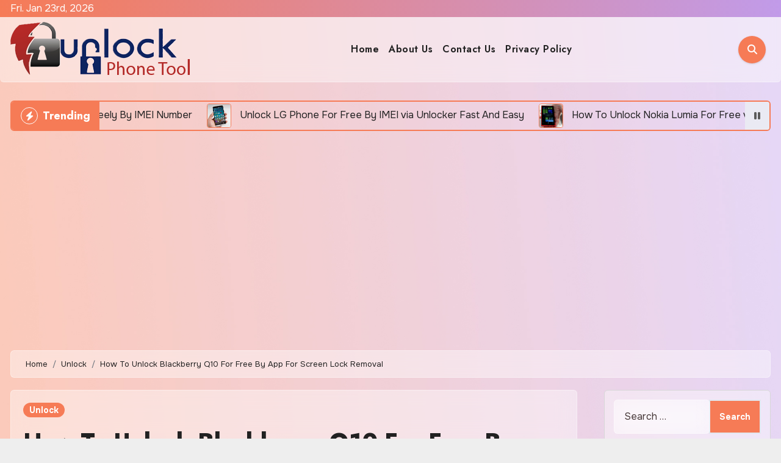

--- FILE ---
content_type: text/html; charset=UTF-8
request_url: https://www.unlockphonetool.com/unlock-blackberry-q10r-free/
body_size: 22234
content:
<!-- =========================
  Page Breadcrumb   
============================== -->
<!DOCTYPE html>
<html lang="en-US">
<head>
<meta charset="UTF-8">
<meta name="viewport" content="width=device-width, initial-scale=1">
<link rel="profile" href="https://gmpg.org/xfn/11">
<meta name='robots' content='index, follow, max-image-preview:large, max-snippet:-1, max-video-preview:-1' />

	<!-- This site is optimized with the Yoast SEO plugin v26.8 - https://yoast.com/product/yoast-seo-wordpress/ -->
	<title>How To Unlock Blackberry Q10 For Free By App For Screen Lock Removal</title>
	<link rel="canonical" href="https://www.unlockphonetool.com/unlock-blackberry-q10r-free/" />
	<meta property="og:locale" content="en_US" />
	<meta property="og:type" content="article" />
	<meta property="og:title" content="How To Unlock Blackberry Q10 For Free By App For Screen Lock Removal" />
	<meta property="og:description" content="You need not look any further if what you were after was a tool to help you unlock Blackberry Q10 cell phone device. The tool you will be able to download from the link posted in this article is truly one of a kind. Other similar unlocking software application tools can help you remove the [&hellip;]" />
	<meta property="og:url" content="https://www.unlockphonetool.com/unlock-blackberry-q10r-free/" />
	<meta property="og:site_name" content="Unlock Phone Tool" />
	<meta property="article:publisher" content="https://www.facebook.com/unlockphonetoolcodegenerator/" />
	<meta property="article:published_time" content="2016-03-19T00:05:10+00:00" />
	<meta property="article:modified_time" content="2020-03-24T15:44:57+00:00" />
	<meta property="og:image" content="https://www.unlockphonetool.com/wp-content/uploads/2016/03/Q10.jpg" />
	<meta property="og:image:width" content="1509" />
	<meta property="og:image:height" content="1123" />
	<meta property="og:image:type" content="image/jpeg" />
	<meta name="author" content="Unlock Code Generator" />
	<meta name="twitter:label1" content="Written by" />
	<meta name="twitter:data1" content="Unlock Code Generator" />
	<meta name="twitter:label2" content="Est. reading time" />
	<meta name="twitter:data2" content="6 minutes" />
	<script type="application/ld+json" class="yoast-schema-graph">{"@context":"https://schema.org","@graph":[{"@type":"Article","@id":"https://www.unlockphonetool.com/unlock-blackberry-q10r-free/#article","isPartOf":{"@id":"https://www.unlockphonetool.com/unlock-blackberry-q10r-free/"},"author":{"name":"Unlock Code Generator","@id":"https://www.unlockphonetool.com/#/schema/person/944a711dab6a0142c3828ad0273298b8"},"headline":"How To Unlock Blackberry Q10 For Free By App For Screen Lock Removal","datePublished":"2016-03-19T00:05:10+00:00","dateModified":"2020-03-24T15:44:57+00:00","mainEntityOfPage":{"@id":"https://www.unlockphonetool.com/unlock-blackberry-q10r-free/"},"wordCount":1151,"commentCount":0,"publisher":{"@id":"https://www.unlockphonetool.com/#organization"},"image":{"@id":"https://www.unlockphonetool.com/unlock-blackberry-q10r-free/#primaryimage"},"thumbnailUrl":"https://www.unlockphonetool.com/wp-content/uploads/2016/03/Q10.jpg","keywords":["Blackberry","Unlock Q10"],"articleSection":["Unlock"],"inLanguage":"en-US","potentialAction":[{"@type":"CommentAction","name":"Comment","target":["https://www.unlockphonetool.com/unlock-blackberry-q10r-free/#respond"]}]},{"@type":"WebPage","@id":"https://www.unlockphonetool.com/unlock-blackberry-q10r-free/","url":"https://www.unlockphonetool.com/unlock-blackberry-q10r-free/","name":"How To Unlock Blackberry Q10 For Free By App For Screen Lock Removal","isPartOf":{"@id":"https://www.unlockphonetool.com/#website"},"primaryImageOfPage":{"@id":"https://www.unlockphonetool.com/unlock-blackberry-q10r-free/#primaryimage"},"image":{"@id":"https://www.unlockphonetool.com/unlock-blackberry-q10r-free/#primaryimage"},"thumbnailUrl":"https://www.unlockphonetool.com/wp-content/uploads/2016/03/Q10.jpg","datePublished":"2016-03-19T00:05:10+00:00","dateModified":"2020-03-24T15:44:57+00:00","breadcrumb":{"@id":"https://www.unlockphonetool.com/unlock-blackberry-q10r-free/#breadcrumb"},"inLanguage":"en-US","potentialAction":[{"@type":"ReadAction","target":["https://www.unlockphonetool.com/unlock-blackberry-q10r-free/"]}]},{"@type":"ImageObject","inLanguage":"en-US","@id":"https://www.unlockphonetool.com/unlock-blackberry-q10r-free/#primaryimage","url":"https://www.unlockphonetool.com/wp-content/uploads/2016/03/Q10.jpg","contentUrl":"https://www.unlockphonetool.com/wp-content/uploads/2016/03/Q10.jpg","width":1509,"height":1123},{"@type":"BreadcrumbList","@id":"https://www.unlockphonetool.com/unlock-blackberry-q10r-free/#breadcrumb","itemListElement":[{"@type":"ListItem","position":1,"name":"Home","item":"https://www.unlockphonetool.com/"},{"@type":"ListItem","position":2,"name":"How To Unlock Blackberry Q10 For Free By App For Screen Lock Removal"}]},{"@type":"WebSite","@id":"https://www.unlockphonetool.com/#website","url":"https://www.unlockphonetool.com/","name":"Unlock Phone Tool","description":"","publisher":{"@id":"https://www.unlockphonetool.com/#organization"},"potentialAction":[{"@type":"SearchAction","target":{"@type":"EntryPoint","urlTemplate":"https://www.unlockphonetool.com/?s={search_term_string}"},"query-input":{"@type":"PropertyValueSpecification","valueRequired":true,"valueName":"search_term_string"}}],"inLanguage":"en-US"},{"@type":"Organization","@id":"https://www.unlockphonetool.com/#organization","name":"Unlock Phone Tool","url":"https://www.unlockphonetool.com/","logo":{"@type":"ImageObject","inLanguage":"en-US","@id":"https://www.unlockphonetool.com/#/schema/logo/image/","url":"https://www.unlockphonetool.com/wp-content/uploads/2020/03/Favicon.png","contentUrl":"https://www.unlockphonetool.com/wp-content/uploads/2020/03/Favicon.png","width":83,"height":90,"caption":"Unlock Phone Tool"},"image":{"@id":"https://www.unlockphonetool.com/#/schema/logo/image/"},"sameAs":["https://www.facebook.com/unlockphonetoolcodegenerator/"]},{"@type":"Person","@id":"https://www.unlockphonetool.com/#/schema/person/944a711dab6a0142c3828ad0273298b8","name":"Unlock Code Generator","image":{"@type":"ImageObject","inLanguage":"en-US","@id":"https://www.unlockphonetool.com/#/schema/person/image/","url":"https://secure.gravatar.com/avatar/dcc591633218389e323e4d1a86c472e97cda2bd394c5dcfae94fd13823c4a20c?s=96&d=mm&r=g","contentUrl":"https://secure.gravatar.com/avatar/dcc591633218389e323e4d1a86c472e97cda2bd394c5dcfae94fd13823c4a20c?s=96&d=mm&r=g","caption":"Unlock Code Generator"},"url":"https://www.unlockphonetool.com/author/admin/"}]}</script>
	<!-- / Yoast SEO plugin. -->


<link rel='dns-prefetch' href='//fonts.googleapis.com' />
<link rel="alternate" type="application/rss+xml" title="Unlock Phone Tool &raquo; Feed" href="https://www.unlockphonetool.com/feed/" />
<link rel="alternate" type="application/rss+xml" title="Unlock Phone Tool &raquo; Comments Feed" href="https://www.unlockphonetool.com/comments/feed/" />
<link rel="alternate" type="application/rss+xml" title="Unlock Phone Tool &raquo; How To Unlock Blackberry Q10 For Free By App For Screen Lock Removal Comments Feed" href="https://www.unlockphonetool.com/unlock-blackberry-q10r-free/feed/" />
<link rel="alternate" title="oEmbed (JSON)" type="application/json+oembed" href="https://www.unlockphonetool.com/wp-json/oembed/1.0/embed?url=https%3A%2F%2Fwww.unlockphonetool.com%2Funlock-blackberry-q10r-free%2F" />
<link rel="alternate" title="oEmbed (XML)" type="text/xml+oembed" href="https://www.unlockphonetool.com/wp-json/oembed/1.0/embed?url=https%3A%2F%2Fwww.unlockphonetool.com%2Funlock-blackberry-q10r-free%2F&#038;format=xml" />
<style id='wp-img-auto-sizes-contain-inline-css' type='text/css'>
img:is([sizes=auto i],[sizes^="auto," i]){contain-intrinsic-size:3000px 1500px}
/*# sourceURL=wp-img-auto-sizes-contain-inline-css */
</style>
<style id='wp-emoji-styles-inline-css' type='text/css'>

	img.wp-smiley, img.emoji {
		display: inline !important;
		border: none !important;
		box-shadow: none !important;
		height: 1em !important;
		width: 1em !important;
		margin: 0 0.07em !important;
		vertical-align: -0.1em !important;
		background: none !important;
		padding: 0 !important;
	}
/*# sourceURL=wp-emoji-styles-inline-css */
</style>
<style id='wp-block-library-inline-css' type='text/css'>
:root{--wp-block-synced-color:#7a00df;--wp-block-synced-color--rgb:122,0,223;--wp-bound-block-color:var(--wp-block-synced-color);--wp-editor-canvas-background:#ddd;--wp-admin-theme-color:#007cba;--wp-admin-theme-color--rgb:0,124,186;--wp-admin-theme-color-darker-10:#006ba1;--wp-admin-theme-color-darker-10--rgb:0,107,160.5;--wp-admin-theme-color-darker-20:#005a87;--wp-admin-theme-color-darker-20--rgb:0,90,135;--wp-admin-border-width-focus:2px}@media (min-resolution:192dpi){:root{--wp-admin-border-width-focus:1.5px}}.wp-element-button{cursor:pointer}:root .has-very-light-gray-background-color{background-color:#eee}:root .has-very-dark-gray-background-color{background-color:#313131}:root .has-very-light-gray-color{color:#eee}:root .has-very-dark-gray-color{color:#313131}:root .has-vivid-green-cyan-to-vivid-cyan-blue-gradient-background{background:linear-gradient(135deg,#00d084,#0693e3)}:root .has-purple-crush-gradient-background{background:linear-gradient(135deg,#34e2e4,#4721fb 50%,#ab1dfe)}:root .has-hazy-dawn-gradient-background{background:linear-gradient(135deg,#faaca8,#dad0ec)}:root .has-subdued-olive-gradient-background{background:linear-gradient(135deg,#fafae1,#67a671)}:root .has-atomic-cream-gradient-background{background:linear-gradient(135deg,#fdd79a,#004a59)}:root .has-nightshade-gradient-background{background:linear-gradient(135deg,#330968,#31cdcf)}:root .has-midnight-gradient-background{background:linear-gradient(135deg,#020381,#2874fc)}:root{--wp--preset--font-size--normal:16px;--wp--preset--font-size--huge:42px}.has-regular-font-size{font-size:1em}.has-larger-font-size{font-size:2.625em}.has-normal-font-size{font-size:var(--wp--preset--font-size--normal)}.has-huge-font-size{font-size:var(--wp--preset--font-size--huge)}.has-text-align-center{text-align:center}.has-text-align-left{text-align:left}.has-text-align-right{text-align:right}.has-fit-text{white-space:nowrap!important}#end-resizable-editor-section{display:none}.aligncenter{clear:both}.items-justified-left{justify-content:flex-start}.items-justified-center{justify-content:center}.items-justified-right{justify-content:flex-end}.items-justified-space-between{justify-content:space-between}.screen-reader-text{border:0;clip-path:inset(50%);height:1px;margin:-1px;overflow:hidden;padding:0;position:absolute;width:1px;word-wrap:normal!important}.screen-reader-text:focus{background-color:#ddd;clip-path:none;color:#444;display:block;font-size:1em;height:auto;left:5px;line-height:normal;padding:15px 23px 14px;text-decoration:none;top:5px;width:auto;z-index:100000}html :where(.has-border-color){border-style:solid}html :where([style*=border-top-color]){border-top-style:solid}html :where([style*=border-right-color]){border-right-style:solid}html :where([style*=border-bottom-color]){border-bottom-style:solid}html :where([style*=border-left-color]){border-left-style:solid}html :where([style*=border-width]){border-style:solid}html :where([style*=border-top-width]){border-top-style:solid}html :where([style*=border-right-width]){border-right-style:solid}html :where([style*=border-bottom-width]){border-bottom-style:solid}html :where([style*=border-left-width]){border-left-style:solid}html :where(img[class*=wp-image-]){height:auto;max-width:100%}:where(figure){margin:0 0 1em}html :where(.is-position-sticky){--wp-admin--admin-bar--position-offset:var(--wp-admin--admin-bar--height,0px)}@media screen and (max-width:600px){html :where(.is-position-sticky){--wp-admin--admin-bar--position-offset:0px}}

/*# sourceURL=wp-block-library-inline-css */
</style><style id='global-styles-inline-css' type='text/css'>
:root{--wp--preset--aspect-ratio--square: 1;--wp--preset--aspect-ratio--4-3: 4/3;--wp--preset--aspect-ratio--3-4: 3/4;--wp--preset--aspect-ratio--3-2: 3/2;--wp--preset--aspect-ratio--2-3: 2/3;--wp--preset--aspect-ratio--16-9: 16/9;--wp--preset--aspect-ratio--9-16: 9/16;--wp--preset--color--black: #000000;--wp--preset--color--cyan-bluish-gray: #abb8c3;--wp--preset--color--white: #ffffff;--wp--preset--color--pale-pink: #f78da7;--wp--preset--color--vivid-red: #cf2e2e;--wp--preset--color--luminous-vivid-orange: #ff6900;--wp--preset--color--luminous-vivid-amber: #fcb900;--wp--preset--color--light-green-cyan: #7bdcb5;--wp--preset--color--vivid-green-cyan: #00d084;--wp--preset--color--pale-cyan-blue: #8ed1fc;--wp--preset--color--vivid-cyan-blue: #0693e3;--wp--preset--color--vivid-purple: #9b51e0;--wp--preset--gradient--vivid-cyan-blue-to-vivid-purple: linear-gradient(135deg,rgb(6,147,227) 0%,rgb(155,81,224) 100%);--wp--preset--gradient--light-green-cyan-to-vivid-green-cyan: linear-gradient(135deg,rgb(122,220,180) 0%,rgb(0,208,130) 100%);--wp--preset--gradient--luminous-vivid-amber-to-luminous-vivid-orange: linear-gradient(135deg,rgb(252,185,0) 0%,rgb(255,105,0) 100%);--wp--preset--gradient--luminous-vivid-orange-to-vivid-red: linear-gradient(135deg,rgb(255,105,0) 0%,rgb(207,46,46) 100%);--wp--preset--gradient--very-light-gray-to-cyan-bluish-gray: linear-gradient(135deg,rgb(238,238,238) 0%,rgb(169,184,195) 100%);--wp--preset--gradient--cool-to-warm-spectrum: linear-gradient(135deg,rgb(74,234,220) 0%,rgb(151,120,209) 20%,rgb(207,42,186) 40%,rgb(238,44,130) 60%,rgb(251,105,98) 80%,rgb(254,248,76) 100%);--wp--preset--gradient--blush-light-purple: linear-gradient(135deg,rgb(255,206,236) 0%,rgb(152,150,240) 100%);--wp--preset--gradient--blush-bordeaux: linear-gradient(135deg,rgb(254,205,165) 0%,rgb(254,45,45) 50%,rgb(107,0,62) 100%);--wp--preset--gradient--luminous-dusk: linear-gradient(135deg,rgb(255,203,112) 0%,rgb(199,81,192) 50%,rgb(65,88,208) 100%);--wp--preset--gradient--pale-ocean: linear-gradient(135deg,rgb(255,245,203) 0%,rgb(182,227,212) 50%,rgb(51,167,181) 100%);--wp--preset--gradient--electric-grass: linear-gradient(135deg,rgb(202,248,128) 0%,rgb(113,206,126) 100%);--wp--preset--gradient--midnight: linear-gradient(135deg,rgb(2,3,129) 0%,rgb(40,116,252) 100%);--wp--preset--font-size--small: 13px;--wp--preset--font-size--medium: 20px;--wp--preset--font-size--large: 36px;--wp--preset--font-size--x-large: 42px;--wp--preset--spacing--20: 0.44rem;--wp--preset--spacing--30: 0.67rem;--wp--preset--spacing--40: 1rem;--wp--preset--spacing--50: 1.5rem;--wp--preset--spacing--60: 2.25rem;--wp--preset--spacing--70: 3.38rem;--wp--preset--spacing--80: 5.06rem;--wp--preset--shadow--natural: 6px 6px 9px rgba(0, 0, 0, 0.2);--wp--preset--shadow--deep: 12px 12px 50px rgba(0, 0, 0, 0.4);--wp--preset--shadow--sharp: 6px 6px 0px rgba(0, 0, 0, 0.2);--wp--preset--shadow--outlined: 6px 6px 0px -3px rgb(255, 255, 255), 6px 6px rgb(0, 0, 0);--wp--preset--shadow--crisp: 6px 6px 0px rgb(0, 0, 0);}:root :where(.is-layout-flow) > :first-child{margin-block-start: 0;}:root :where(.is-layout-flow) > :last-child{margin-block-end: 0;}:root :where(.is-layout-flow) > *{margin-block-start: 24px;margin-block-end: 0;}:root :where(.is-layout-constrained) > :first-child{margin-block-start: 0;}:root :where(.is-layout-constrained) > :last-child{margin-block-end: 0;}:root :where(.is-layout-constrained) > *{margin-block-start: 24px;margin-block-end: 0;}:root :where(.is-layout-flex){gap: 24px;}:root :where(.is-layout-grid){gap: 24px;}body .is-layout-flex{display: flex;}.is-layout-flex{flex-wrap: wrap;align-items: center;}.is-layout-flex > :is(*, div){margin: 0;}body .is-layout-grid{display: grid;}.is-layout-grid > :is(*, div){margin: 0;}.has-black-color{color: var(--wp--preset--color--black) !important;}.has-cyan-bluish-gray-color{color: var(--wp--preset--color--cyan-bluish-gray) !important;}.has-white-color{color: var(--wp--preset--color--white) !important;}.has-pale-pink-color{color: var(--wp--preset--color--pale-pink) !important;}.has-vivid-red-color{color: var(--wp--preset--color--vivid-red) !important;}.has-luminous-vivid-orange-color{color: var(--wp--preset--color--luminous-vivid-orange) !important;}.has-luminous-vivid-amber-color{color: var(--wp--preset--color--luminous-vivid-amber) !important;}.has-light-green-cyan-color{color: var(--wp--preset--color--light-green-cyan) !important;}.has-vivid-green-cyan-color{color: var(--wp--preset--color--vivid-green-cyan) !important;}.has-pale-cyan-blue-color{color: var(--wp--preset--color--pale-cyan-blue) !important;}.has-vivid-cyan-blue-color{color: var(--wp--preset--color--vivid-cyan-blue) !important;}.has-vivid-purple-color{color: var(--wp--preset--color--vivid-purple) !important;}.has-black-background-color{background-color: var(--wp--preset--color--black) !important;}.has-cyan-bluish-gray-background-color{background-color: var(--wp--preset--color--cyan-bluish-gray) !important;}.has-white-background-color{background-color: var(--wp--preset--color--white) !important;}.has-pale-pink-background-color{background-color: var(--wp--preset--color--pale-pink) !important;}.has-vivid-red-background-color{background-color: var(--wp--preset--color--vivid-red) !important;}.has-luminous-vivid-orange-background-color{background-color: var(--wp--preset--color--luminous-vivid-orange) !important;}.has-luminous-vivid-amber-background-color{background-color: var(--wp--preset--color--luminous-vivid-amber) !important;}.has-light-green-cyan-background-color{background-color: var(--wp--preset--color--light-green-cyan) !important;}.has-vivid-green-cyan-background-color{background-color: var(--wp--preset--color--vivid-green-cyan) !important;}.has-pale-cyan-blue-background-color{background-color: var(--wp--preset--color--pale-cyan-blue) !important;}.has-vivid-cyan-blue-background-color{background-color: var(--wp--preset--color--vivid-cyan-blue) !important;}.has-vivid-purple-background-color{background-color: var(--wp--preset--color--vivid-purple) !important;}.has-black-border-color{border-color: var(--wp--preset--color--black) !important;}.has-cyan-bluish-gray-border-color{border-color: var(--wp--preset--color--cyan-bluish-gray) !important;}.has-white-border-color{border-color: var(--wp--preset--color--white) !important;}.has-pale-pink-border-color{border-color: var(--wp--preset--color--pale-pink) !important;}.has-vivid-red-border-color{border-color: var(--wp--preset--color--vivid-red) !important;}.has-luminous-vivid-orange-border-color{border-color: var(--wp--preset--color--luminous-vivid-orange) !important;}.has-luminous-vivid-amber-border-color{border-color: var(--wp--preset--color--luminous-vivid-amber) !important;}.has-light-green-cyan-border-color{border-color: var(--wp--preset--color--light-green-cyan) !important;}.has-vivid-green-cyan-border-color{border-color: var(--wp--preset--color--vivid-green-cyan) !important;}.has-pale-cyan-blue-border-color{border-color: var(--wp--preset--color--pale-cyan-blue) !important;}.has-vivid-cyan-blue-border-color{border-color: var(--wp--preset--color--vivid-cyan-blue) !important;}.has-vivid-purple-border-color{border-color: var(--wp--preset--color--vivid-purple) !important;}.has-vivid-cyan-blue-to-vivid-purple-gradient-background{background: var(--wp--preset--gradient--vivid-cyan-blue-to-vivid-purple) !important;}.has-light-green-cyan-to-vivid-green-cyan-gradient-background{background: var(--wp--preset--gradient--light-green-cyan-to-vivid-green-cyan) !important;}.has-luminous-vivid-amber-to-luminous-vivid-orange-gradient-background{background: var(--wp--preset--gradient--luminous-vivid-amber-to-luminous-vivid-orange) !important;}.has-luminous-vivid-orange-to-vivid-red-gradient-background{background: var(--wp--preset--gradient--luminous-vivid-orange-to-vivid-red) !important;}.has-very-light-gray-to-cyan-bluish-gray-gradient-background{background: var(--wp--preset--gradient--very-light-gray-to-cyan-bluish-gray) !important;}.has-cool-to-warm-spectrum-gradient-background{background: var(--wp--preset--gradient--cool-to-warm-spectrum) !important;}.has-blush-light-purple-gradient-background{background: var(--wp--preset--gradient--blush-light-purple) !important;}.has-blush-bordeaux-gradient-background{background: var(--wp--preset--gradient--blush-bordeaux) !important;}.has-luminous-dusk-gradient-background{background: var(--wp--preset--gradient--luminous-dusk) !important;}.has-pale-ocean-gradient-background{background: var(--wp--preset--gradient--pale-ocean) !important;}.has-electric-grass-gradient-background{background: var(--wp--preset--gradient--electric-grass) !important;}.has-midnight-gradient-background{background: var(--wp--preset--gradient--midnight) !important;}.has-small-font-size{font-size: var(--wp--preset--font-size--small) !important;}.has-medium-font-size{font-size: var(--wp--preset--font-size--medium) !important;}.has-large-font-size{font-size: var(--wp--preset--font-size--large) !important;}.has-x-large-font-size{font-size: var(--wp--preset--font-size--x-large) !important;}
/*# sourceURL=global-styles-inline-css */
</style>

<style id='classic-theme-styles-inline-css' type='text/css'>
/*! This file is auto-generated */
.wp-block-button__link{color:#fff;background-color:#32373c;border-radius:9999px;box-shadow:none;text-decoration:none;padding:calc(.667em + 2px) calc(1.333em + 2px);font-size:1.125em}.wp-block-file__button{background:#32373c;color:#fff;text-decoration:none}
/*# sourceURL=/wp-includes/css/classic-themes.min.css */
</style>
<link rel='stylesheet' id='dashicons-css' href='https://www.unlockphonetool.com/wp-includes/css/dashicons.min.css?ver=6.9' type='text/css' media='all' />
<link rel='stylesheet' id='admin-bar-css' href='https://www.unlockphonetool.com/wp-includes/css/admin-bar.min.css?ver=6.9' type='text/css' media='all' />
<style id='admin-bar-inline-css' type='text/css'>

    /* Hide CanvasJS credits for P404 charts specifically */
    #p404RedirectChart .canvasjs-chart-credit {
        display: none !important;
    }
    
    #p404RedirectChart canvas {
        border-radius: 6px;
    }

    .p404-redirect-adminbar-weekly-title {
        font-weight: bold;
        font-size: 14px;
        color: #fff;
        margin-bottom: 6px;
    }

    #wpadminbar #wp-admin-bar-p404_free_top_button .ab-icon:before {
        content: "\f103";
        color: #dc3545;
        top: 3px;
    }
    
    #wp-admin-bar-p404_free_top_button .ab-item {
        min-width: 80px !important;
        padding: 0px !important;
    }
    
    /* Ensure proper positioning and z-index for P404 dropdown */
    .p404-redirect-adminbar-dropdown-wrap { 
        min-width: 0; 
        padding: 0;
        position: static !important;
    }
    
    #wpadminbar #wp-admin-bar-p404_free_top_button_dropdown {
        position: static !important;
    }
    
    #wpadminbar #wp-admin-bar-p404_free_top_button_dropdown .ab-item {
        padding: 0 !important;
        margin: 0 !important;
    }
    
    .p404-redirect-dropdown-container {
        min-width: 340px;
        padding: 18px 18px 12px 18px;
        background: #23282d !important;
        color: #fff;
        border-radius: 12px;
        box-shadow: 0 8px 32px rgba(0,0,0,0.25);
        margin-top: 10px;
        position: relative !important;
        z-index: 999999 !important;
        display: block !important;
        border: 1px solid #444;
    }
    
    /* Ensure P404 dropdown appears on hover */
    #wpadminbar #wp-admin-bar-p404_free_top_button .p404-redirect-dropdown-container { 
        display: none !important;
    }
    
    #wpadminbar #wp-admin-bar-p404_free_top_button:hover .p404-redirect-dropdown-container { 
        display: block !important;
    }
    
    #wpadminbar #wp-admin-bar-p404_free_top_button:hover #wp-admin-bar-p404_free_top_button_dropdown .p404-redirect-dropdown-container {
        display: block !important;
    }
    
    .p404-redirect-card {
        background: #2c3338;
        border-radius: 8px;
        padding: 18px 18px 12px 18px;
        box-shadow: 0 2px 8px rgba(0,0,0,0.07);
        display: flex;
        flex-direction: column;
        align-items: flex-start;
        border: 1px solid #444;
    }
    
    .p404-redirect-btn {
        display: inline-block;
        background: #dc3545;
        color: #fff !important;
        font-weight: bold;
        padding: 5px 22px;
        border-radius: 8px;
        text-decoration: none;
        font-size: 17px;
        transition: background 0.2s, box-shadow 0.2s;
        margin-top: 8px;
        box-shadow: 0 2px 8px rgba(220,53,69,0.15);
        text-align: center;
        line-height: 1.6;
    }
    
    .p404-redirect-btn:hover {
        background: #c82333;
        color: #fff !important;
        box-shadow: 0 4px 16px rgba(220,53,69,0.25);
    }
    
    /* Prevent conflicts with other admin bar dropdowns */
    #wpadminbar .ab-top-menu > li:hover > .ab-item,
    #wpadminbar .ab-top-menu > li.hover > .ab-item {
        z-index: auto;
    }
    
    #wpadminbar #wp-admin-bar-p404_free_top_button:hover > .ab-item {
        z-index: 999998 !important;
    }
    
/*# sourceURL=admin-bar-inline-css */
</style>
<link rel='stylesheet' id='blogus-fonts-css' href='//fonts.googleapis.com/css?family=Josefin+Sans%3A300%2C400%2C500%2C700%7COpen+Sans%3A300%2C400%2C600%2C700%7CKalam%3A300%2C400%2C700%7CRokkitt%3A300%2C400%2C700%7CJost%3A300%2C400%2C500%2C700%7CPoppins%3A300%2C400%2C500%2C600%2C700%7CLato%3A300%2C400%2C700%7CNoto+Serif%3A300%2C400%2C700%7CRaleway%3A300%2C400%2C500%2C700%7CRoboto%3A300%2C400%2C500%2C700%7CRubik%3A300%2C400%2C500%2C700&#038;display=swap&#038;subset=latin,latin-ext' type='text/css' media='all' />
<link rel='stylesheet' id='blogus-google-fonts-css' href='//fonts.googleapis.com/css?family=ABeeZee%7CAbel%7CAbril+Fatface%7CAclonica%7CAcme%7CActor%7CAdamina%7CAdvent+Pro%7CAguafina+Script%7CAkronim%7CAladin%7CAldrich%7CAlef%7CAlegreya%7CAlegreya+SC%7CAlegreya+Sans%7CAlegreya+Sans+SC%7CAlex+Brush%7CAlfa+Slab+One%7CAlice%7CAlike%7CAlike+Angular%7CAllan%7CAllerta%7CAllerta+Stencil%7CAllura%7CAlmendra%7CAlmendra+Display%7CAlmendra+SC%7CAmarante%7CAmaranth%7CAmatic+SC%7CAmatica+SC%7CAmethysta%7CAmiko%7CAmiri%7CAmita%7CAnaheim%7CAndada%7CAndika%7CAngkor%7CAnnie+Use+Your+Telescope%7CAnonymous+Pro%7CAntic%7CAntic+Didone%7CAntic+Slab%7CAnton%7CArapey%7CArbutus%7CArbutus+Slab%7CArchitects+Daughter%7CArchivo+Black%7CArchivo+Narrow%7CAref+Ruqaa%7CArima+Madurai%7CArimo%7CArizonia%7CArmata%7CArtifika%7CArvo%7CArya%7CAsap%7CAsar%7CAsset%7CAssistant%7CAstloch%7CAsul%7CAthiti%7CAtma%7CAtomic+Age%7CAubrey%7CAudiowide%7CAutour+One%7CAverage%7CAverage+Sans%7CAveria+Gruesa+Libre%7CAveria+Libre%7CAveria+Sans+Libre%7CAveria+Serif+Libre%7CBad+Script%7CBaloo%7CBaloo+Bhai%7CBaloo+Da%7CBaloo+Thambi%7CBalthazar%7CBangers%7CBasic%7CBattambang%7CBaumans%7CBayon%7CBelgrano%7CBelleza%7CBenchNine%7CBentham%7CBerkshire+Swash%7CBevan%7CBigelow+Rules%7CBigshot+One%7CBilbo%7CBilbo+Swash+Caps%7CBioRhyme%7CBioRhyme+Expanded%7CBiryani%7CBitter%7CBlack+Ops+One%7CBokor%7CBonbon%7CBoogaloo%7CBowlby+One%7CBowlby+One+SC%7CBrawler%7CBree+Serif%7CBubblegum+Sans%7CBubbler+One%7CBuda%7CBuenard%7CBungee%7CBungee+Hairline%7CBungee+Inline%7CBungee+Outline%7CBungee+Shade%7CButcherman%7CButterfly+Kids%7CCabin%7CCabin+Condensed%7CCabin+Sketch%7CCaesar+Dressing%7CCagliostro%7CCairo%7CCalligraffitti%7CCambay%7CCambo%7CCandal%7CCantarell%7CCantata+One%7CCantora+One%7CCapriola%7CCardo%7CCarme%7CCarrois+Gothic%7CCarrois+Gothic+SC%7CCarter+One%7CCatamaran%7CCaudex%7CCaveat%7CCaveat+Brush%7CCedarville+Cursive%7CCeviche+One%7CChanga%7CChanga+One%7CChango%7CChathura%7CChau+Philomene+One%7CChela+One%7CChelsea+Market%7CChenla%7CCherry+Cream+Soda%7CCherry+Swash%7CChewy%7CChicle%7CChivo%7CChonburi%7CCinzel%7CCinzel+Decorative%7CClicker+Script%7CCoda%7CCoda+Caption%7CCodystar%7CCoiny%7CCombo%7CComfortaa%7CComing+Soon%7CConcert+One%7CCondiment%7CContent%7CContrail+One%7CConvergence%7CCookie%7CCopse%7CCorben%7CCormorant%7CCormorant+Garamond%7CCormorant+Infant%7CCormorant+SC%7CCormorant+Unicase%7CCormorant+Upright%7CCourgette%7CCousine%7CCoustard%7CCovered+By+Your+Grace%7CCrafty+Girls%7CCreepster%7CCrete+Round%7CCrimson+Text%7CCroissant+One%7CCrushed%7CCuprum%7CCutive%7CCutive+Mono%7CDamion%7CDancing+Script%7CDangrek%7CDavid+Libre%7CDawning+of+a+New+Day%7CDays+One%7CDekko%7CDelius%7CDelius+Swash+Caps%7CDelius+Unicase%7CDella+Respira%7CDenk+One%7CDevonshire%7CDhurjati%7CDidact+Gothic%7CDiplomata%7CDiplomata+SC%7CDomine%7CDonegal+One%7CDoppio+One%7CDorsa%7CDosis%7CDr+Sugiyama%7CDroid+Sans%7CDroid+Sans+Mono%7CDroid+Serif%7CDuru+Sans%7CDynalight%7CEB+Garamond%7CEagle+Lake%7CEater%7CEconomica%7CEczar%7CEk+Mukta%7CEl+Messiri%7CElectrolize%7CElsie%7CElsie+Swash+Caps%7CEmblema+One%7CEmilys+Candy%7CEngagement%7CEnglebert%7CEnriqueta%7CErica+One%7CEsteban%7CEuphoria+Script%7CEwert%7CExo%7CExo+2%7CExpletus+Sans%7CFanwood+Text%7CFarsan%7CFascinate%7CFascinate+Inline%7CFaster+One%7CFasthand%7CFauna+One%7CFederant%7CFedero%7CFelipa%7CFenix%7CFinger+Paint%7CFira+Mono%7CFira+Sans%7CFjalla+One%7CFjord+One%7CFlamenco%7CFlavors%7CFondamento%7CFontdiner+Swanky%7CForum%7CFrancois+One%7CFrank+Ruhl+Libre%7CFreckle+Face%7CFredericka+the+Great%7CFredoka+One%7CFreehand%7CFresca%7CFrijole%7CFruktur%7CFugaz+One%7CGFS+Didot%7CGFS+Neohellenic%7CGabriela%7CGafata%7CGalada%7CGaldeano%7CGalindo%7CGentium+Basic%7CGentium+Book+Basic%7CGeo%7CGeostar%7CGeostar+Fill%7CGermania+One%7CGidugu%7CGilda+Display%7CGive+You+Glory%7CGlass+Antiqua%7CGlegoo%7CGloria+Hallelujah%7CGoblin+One%7CGochi+Hand%7CGorditas%7CGoudy+Bookletter+1911%7CGraduate%7CGrand+Hotel%7CGravitas+One%7CGreat+Vibes%7CGriffy%7CGruppo%7CGudea%7CGurajada%7CHabibi%7CHalant%7CHammersmith+One%7CHanalei%7CHanalei+Fill%7CHandlee%7CHanuman%7CHappy+Monkey%7CHarmattan%7CHeadland+One%7CHeebo%7CHenny+Penny%7CHerr+Von+Muellerhoff%7CHind%7CHind+Guntur%7CHind+Madurai%7CHind+Siliguri%7CHind+Vadodara%7CHoltwood+One+SC%7CHomemade+Apple%7CHomenaje%7CIM+Fell+DW+Pica%7CIM+Fell+DW+Pica+SC%7CIM+Fell+Double+Pica%7CIM+Fell+Double+Pica+SC%7CIM+Fell+English%7CIM+Fell+English+SC%7CIM+Fell+French+Canon%7CIM+Fell+French+Canon+SC%7CIM+Fell+Great+Primer%7CIM+Fell+Great+Primer+SC%7CIceberg%7CIceland%7CImprima%7CInconsolata%7CInder%7CIndie+Flower%7CInika%7CInknut+Antiqua%7CIrish+Grover%7CIstok+Web%7CItaliana%7CItalianno%7CItim%7CJacques+Francois%7CJacques+Francois+Shadow%7CJaldi%7CJim+Nightshade%7CJockey+One%7CJolly+Lodger%7CJomhuria%7CJosefin+Sans%7CJosefin+Slab%7CJoti+One%7CJudson%7CJulee%7CJulius+Sans+One%7CJunge%7CJura%7CJust+Another+Hand%7CJust+Me+Again+Down+Here%7CKadwa%7CKalam%7CKameron%7CKanit%7CKantumruy%7CKarla%7CKarma%7CKatibeh%7CKaushan+Script%7CKavivanar%7CKavoon%7CKdam+Thmor%7CKeania+One%7CKelly+Slab%7CKenia%7CKhand%7CKhmer%7CKhula%7CKite+One%7CKnewave%7CKotta+One%7CKoulen%7CKranky%7CKreon%7CKristi%7CKrona+One%7CKumar+One%7CKumar+One+Outline%7CKurale%7CLa+Belle+Aurore%7CLaila%7CLakki+Reddy%7CLalezar%7CLancelot%7CLateef%7CLato%7CLeague+Script%7CLeckerli+One%7CLedger%7CLekton%7CLemon%7CLemonada%7CLibre+Baskerville%7CLibre+Franklin%7CLife+Savers%7CLilita+One%7CLily+Script+One%7CLimelight%7CLinden+Hill%7CLobster%7CLobster+Two%7CLondrina+Outline%7CLondrina+Shadow%7CLondrina+Sketch%7CLondrina+Solid%7CLora%7CLove+Ya+Like+A+Sister%7CLoved+by+the+King%7CLovers+Quarrel%7CLuckiest+Guy%7CLusitana%7CLustria%7CMacondo%7CMacondo+Swash+Caps%7CMada%7CMagra%7CMaiden+Orange%7CMaitree%7CMako%7CMallanna%7CMandali%7CMarcellus%7CMarcellus+SC%7CMarck+Script%7CMargarine%7CMarko+One%7CMarmelad%7CMartel%7CMartel+Sans%7CMarvel%7CMate%7CMate+SC%7CMaven+Pro%7CMcLaren%7CMeddon%7CMedievalSharp%7CMedula+One%7CMeera+Inimai%7CMegrim%7CMeie+Script%7CMerienda%7CMerienda+One%7CMerriweather%7CMerriweather+Sans%7CMetal%7CMetal+Mania%7CMetamorphous%7CMetrophobic%7CMichroma%7CMilonga%7CMiltonian%7CMiltonian+Tattoo%7CMiniver%7CMiriam+Libre%7CMirza%7CMiss+Fajardose%7CMitr%7CModak%7CModern+Antiqua%7CMogra%7CMolengo%7CMolle%7CMonda%7CMonofett%7CMonoton%7CMonsieur+La+Doulaise%7CMontaga%7CMontez%7CMontserrat%7CMontserrat+Alternates%7CMontserrat+Subrayada%7CMoul%7CMoulpali%7CMountains+of+Christmas%7CMouse+Memoirs%7CMr+Bedfort%7CMr+Dafoe%7CMr+De+Haviland%7CMrs+Saint+Delafield%7CMrs+Sheppards%7CMukta+Vaani%7CMuli%7CMystery+Quest%7CNTR%7CNeucha%7CNeuton%7CNew+Rocker%7CNews+Cycle%7CNiconne%7CNixie+One%7CNobile%7CNokora%7CNorican%7CNosifer%7CNothing+You+Could+Do%7CNoticia+Text%7CNoto+Sans%7CNoto+Serif%7CNova+Cut%7CNova+Flat%7CNova+Mono%7CNova+Oval%7CNova+Round%7CNova+Script%7CNova+Slim%7CNova+Square%7CNumans%7CNunito%7COdor+Mean+Chey%7COffside%7COld+Standard+TT%7COldenburg%7COleo+Script%7COleo+Script+Swash+Caps%7COpen+Sans%7COpen+Sans+Condensed%7COranienbaum%7COrbitron%7COregano%7COrienta%7COriginal+Surfer%7COswald%7COver+the+Rainbow%7COverlock%7COverlock+SC%7COvo%7COxygen%7COxygen+Mono%7CPT+Mono%7CPT+Sans%7CPT+Sans+Caption%7CPT+Sans+Narrow%7CPT+Serif%7CPT+Serif+Caption%7CPacifico%7CPalanquin%7CPalanquin+Dark%7CPaprika%7CParisienne%7CPassero+One%7CPassion+One%7CPathway+Gothic+One%7CPatrick+Hand%7CPatrick+Hand+SC%7CPattaya%7CPatua+One%7CPavanam%7CPaytone+One%7CPeddana%7CPeralta%7CPermanent+Marker%7CPetit+Formal+Script%7CPetrona%7CPhilosopher%7CPiedra%7CPinyon+Script%7CPirata+One%7CPlaster%7CPlay%7CPlayball%7CPlayfair+Display%7CPlayfair+Display+SC%7CPodkova%7CPoiret+One%7CPoller+One%7CPoly%7CPompiere%7CPontano+Sans%7CPoppins%7CPort+Lligat+Sans%7CPort+Lligat+Slab%7CPragati+Narrow%7CPrata%7CPreahvihear%7CPress+Start+2P%7CPridi%7CPrincess+Sofia%7CProciono%7CPrompt%7CProsto+One%7CProza+Libre%7CPuritan%7CPurple+Purse%7CQuando%7CQuantico%7CQuattrocento%7CQuattrocento+Sans%7CQuestrial%7CQuicksand%7CQuintessential%7CQwigley%7CRacing+Sans+One%7CRadley%7CRajdhani%7CRakkas%7CRaleway%7CRaleway+Dots%7CRamabhadra%7CRamaraja%7CRambla%7CRammetto+One%7CRanchers%7CRancho%7CRanga%7CRasa%7CRationale%7CRavi+Prakash%7CRedressed%7CReem+Kufi%7CReenie+Beanie%7CRevalia%7CRhodium+Libre%7CRibeye%7CRibeye+Marrow%7CRighteous%7CRisque%7CRoboto%7CRoboto+Condensed%7CRoboto+Mono%7CRoboto+Slab%7CRochester%7CRock+Salt%7CRokkitt%7CRomanesco%7CRopa+Sans%7CRosario%7CRosarivo%7CRouge+Script%7CRozha+One%7CRubik%7CRubik+Mono+One%7CRubik+One%7CRuda%7CRufina%7CRuge+Boogie%7CRuluko%7CRum+Raisin%7CRuslan+Display%7CRusso+One%7CRuthie%7CRye%7CSacramento%7CSahitya%7CSail%7CSalsa%7CSanchez%7CSancreek%7CSansita+One%7CSarala%7CSarina%7CSarpanch%7CSatisfy%7CScada%7CScheherazade%7CSchoolbell%7CScope+One%7CSeaweed+Script%7CSecular+One%7CSevillana%7CSeymour+One%7CShadows+Into+Light%7CShadows+Into+Light+Two%7CShanti%7CShare%7CShare+Tech%7CShare+Tech+Mono%7CShojumaru%7CShort+Stack%7CShrikhand%7CSiemreap%7CSigmar+One%7CSignika%7CSignika+Negative%7CSimonetta%7CSintony%7CSirin+Stencil%7CSix+Caps%7CSkranji%7CSlabo+13px%7CSlabo+27px%7CSlackey%7CSmokum%7CSmythe%7CSniglet%7CSnippet%7CSnowburst+One%7CSofadi+One%7CSofia%7CSonsie+One%7CSorts+Mill+Goudy%7CSource+Code+Pro%7CSource+Sans+Pro%7CSource+Serif+Pro%7CSpace+Mono%7CSpecial+Elite%7CSpicy+Rice%7CSpinnaker%7CSpirax%7CSquada+One%7CSree+Krushnadevaraya%7CSriracha%7CStalemate%7CStalinist+One%7CStardos+Stencil%7CStint+Ultra+Condensed%7CStint+Ultra+Expanded%7CStoke%7CStrait%7CSue+Ellen+Francisco%7CSuez+One%7CSumana%7CSunshiney%7CSupermercado+One%7CSura%7CSuranna%7CSuravaram%7CSuwannaphum%7CSwanky+and+Moo+Moo%7CSyncopate%7CTangerine%7CTaprom%7CTauri%7CTaviraj%7CTeko%7CTelex%7CTenali+Ramakrishna%7CTenor+Sans%7CText+Me+One%7CThe+Girl+Next+Door%7CTienne%7CTillana%7CTimmana%7CTinos%7CTitan+One%7CTitillium+Web%7CTrade+Winds%7CTrirong%7CTrocchi%7CTrochut%7CTrykker%7CTulpen+One%7CUbuntu%7CUbuntu+Condensed%7CUbuntu+Mono%7CUltra%7CUncial+Antiqua%7CUnderdog%7CUnica+One%7CUnifrakturCook%7CUnifrakturMaguntia%7CUnkempt%7CUnlock%7CUnna%7CVT323%7CVampiro+One%7CVarela%7CVarela+Round%7CVast+Shadow%7CVesper+Libre%7CVibur%7CVidaloka%7CViga%7CVoces%7CVolkhov%7CVollkorn%7CVoltaire%7CWaiting+for+the+Sunrise%7CWallpoet%7CWalter+Turncoat%7CWarnes%7CWellfleet%7CWendy+One%7CWire+One%7CWork+Sans%7CYanone+Kaffeesatz%7CYantramanav%7CYatra+One%7CYellowtail%7CYeseva+One%7CYesteryear%7CYrsa%7CZeyada&#038;subset=latin%2Clatin-ext' type='text/css' media='all' />
<link rel='stylesheet' id='bootstrap-css' href='https://www.unlockphonetool.com/wp-content/themes/blogus/css/bootstrap.css?ver=6.9' type='text/css' media='all' />
<link rel='stylesheet' id='blogus-style-css' href='https://www.unlockphonetool.com/wp-content/themes/blogfull/style.css?ver=6.9' type='text/css' media='all' />
<link rel='stylesheet' id='all-css-css' href='https://www.unlockphonetool.com/wp-content/themes/blogus/css/all.css?ver=6.9' type='text/css' media='all' />
<link rel='stylesheet' id='dark-css' href='https://www.unlockphonetool.com/wp-content/themes/blogus/css/colors/dark.css?ver=6.9' type='text/css' media='all' />
<link rel='stylesheet' id='swiper-bundle-css-css' href='https://www.unlockphonetool.com/wp-content/themes/blogus/css/swiper-bundle.css?ver=6.9' type='text/css' media='all' />
<link rel='stylesheet' id='smartmenus-css' href='https://www.unlockphonetool.com/wp-content/themes/blogus/css/jquery.smartmenus.bootstrap.css?ver=6.9' type='text/css' media='all' />
<link rel='stylesheet' id='animate-css' href='https://www.unlockphonetool.com/wp-content/themes/blogus/css/animate.css?ver=6.9' type='text/css' media='all' />
<link rel='stylesheet' id='blogfull-fonts-css' href='//fonts.googleapis.com/css?family=Jost%3A300%2C400%2C500%2C600%2C700%2C800%2C900%7COnest%3A400%2C500%2C700&#038;subset=latin%2Clatin-ext' type='text/css' media='all' />
<link rel='stylesheet' id='blogus-style-parent-css' href='https://www.unlockphonetool.com/wp-content/themes/blogus/style.css?ver=6.9' type='text/css' media='all' />
<link rel='stylesheet' id='blogfull-style-css' href='https://www.unlockphonetool.com/wp-content/themes/blogfull/style.css?ver=1.0' type='text/css' media='all' />
<link rel='stylesheet' id='blogfull-default-css-css' href='https://www.unlockphonetool.com/wp-content/themes/blogfull/css/colors/default.css?ver=6.9' type='text/css' media='all' />
<link rel='stylesheet' id='blogfull-dark-css' href='https://www.unlockphonetool.com/wp-content/themes/blogfull/css/colors/dark.css?ver=6.9' type='text/css' media='all' />
<script type="text/javascript" src="https://www.unlockphonetool.com/wp-includes/js/jquery/jquery.min.js?ver=3.7.1" id="jquery-core-js"></script>
<script type="text/javascript" src="https://www.unlockphonetool.com/wp-includes/js/jquery/jquery-migrate.min.js?ver=3.4.1" id="jquery-migrate-js"></script>
<script type="text/javascript" src="https://www.unlockphonetool.com/wp-content/themes/blogus/js/navigation.js?ver=6.9" id="blogus-navigation-js"></script>
<script type="text/javascript" src="https://www.unlockphonetool.com/wp-content/themes/blogus/js/bootstrap.js?ver=6.9" id="blogus_bootstrap_script-js"></script>
<script type="text/javascript" src="https://www.unlockphonetool.com/wp-content/themes/blogus/js/swiper-bundle.js?ver=6.9" id="swiper-bundle-js"></script>
<script type="text/javascript" src="https://www.unlockphonetool.com/wp-content/themes/blogus/js/main.js?ver=6.9" id="blogus_main-js-js"></script>
<script type="text/javascript" src="https://www.unlockphonetool.com/wp-content/themes/blogus/js/sticksy.min.js?ver=6.9" id="sticksy-js-js"></script>
<script type="text/javascript" src="https://www.unlockphonetool.com/wp-content/themes/blogus/js/jquery.smartmenus.js?ver=6.9" id="smartmenus-js-js"></script>
<script type="text/javascript" src="https://www.unlockphonetool.com/wp-content/themes/blogus/js/jquery.smartmenus.bootstrap.js?ver=6.9" id="bootstrap-smartmenus-js-js"></script>
<script type="text/javascript" src="https://www.unlockphonetool.com/wp-content/themes/blogus/js/jquery.cookie.min.js?ver=6.9" id="jquery-cookie-js"></script>
<link rel="https://api.w.org/" href="https://www.unlockphonetool.com/wp-json/" /><link rel="alternate" title="JSON" type="application/json" href="https://www.unlockphonetool.com/wp-json/wp/v2/posts/2395" /><link rel="EditURI" type="application/rsd+xml" title="RSD" href="https://www.unlockphonetool.com/xmlrpc.php?rsd" />
<meta name="generator" content="WordPress 6.9" />
<link rel='shortlink' href='https://www.unlockphonetool.com/?p=2395' />
<script async src="https://pagead2.googlesyndication.com/pagead/js/adsbygoogle.js?client=ca-pub-7840052162389361"
     crossorigin="anonymous"></script><link rel="pingback" href="https://www.unlockphonetool.com/xmlrpc.php">    <style>
    .bs-blog-post p:nth-of-type(1)::first-letter {
        display: none;
    }
    </style>
    <style type="text/css" id="custom-background-css">
        :root {
            --wrap-color: #eee        }
    </style>
<style type="text/css">.recentcomments a{display:inline !important;padding:0 !important;margin:0 !important;}</style>    <style type="text/css">
                    .site-title,
            .site-description {
                position: absolute;
                clip: rect(1px, 1px, 1px, 1px);
            }
            </style>
    <style type="text/css" id="custom-background-css">
body.custom-background { background-image: url("https://www.unlockphonetool.com/wp-content/themes/blogfull/images/background-image.jpg"); background-position: center center; background-size: cover; background-repeat: no-repeat; background-attachment: fixed; }
</style>
	<link rel="icon" href="https://www.unlockphonetool.com/wp-content/uploads/2024/04/cropped-Unlock-Phone-Tool-32x32.png" sizes="32x32" />
<link rel="icon" href="https://www.unlockphonetool.com/wp-content/uploads/2024/04/cropped-Unlock-Phone-Tool-192x192.png" sizes="192x192" />
<link rel="apple-touch-icon" href="https://www.unlockphonetool.com/wp-content/uploads/2024/04/cropped-Unlock-Phone-Tool-180x180.png" />
<meta name="msapplication-TileImage" content="https://www.unlockphonetool.com/wp-content/uploads/2024/04/cropped-Unlock-Phone-Tool-270x270.png" />
</head>
<body class="wp-singular post-template-default single single-post postid-2395 single-format-standard custom-background wp-custom-logo wp-embed-responsive wp-theme-blogus wp-child-theme-blogfull  ta-hide-date-author-in-list defaultcolor" >
<div id="page" class="site">
<a class="skip-link screen-reader-text" href="#content">
Skip to content</a>
<div class="wrapper" id="custom-background-css">
  <!--header-->
        <!--header-->
    <header class="bs-headtwo">
    <!--top-bar-->
    <div class="bs-head-detail d-none d-lg-block">
      <div class="container">
        <div class="row align-items-center">
          <div class="col-lg-6">
                        <div class="d-flex flex-wrap align-items-center justify-content-md-start justify-content-center mb-2 mb-md-0">
        <div class="top-date">
          <span class="day">
            Fri. Jan 23rd, 2026           </span>
          <span  id="time" class="time"></span> 
        </div>
            </div>
                    </div>
          <!--/col-md-6-->
          <div class="col-lg-6">
                      </div>
          <!--/col-md-6-->
        </div>
      </div>
    </div>
      <!--/top-bar-->
      <div class="clearfix"></div>
      <!-- Main Menu Area-->
      <div class="bs-menu-full">
        <nav class="navbar navbar-expand-lg navbar-wp">
          <div class="container">
            <!-- Mobile Header -->
            <div class="m-header align-items-center">
              <!-- navbar-toggle -->
              <button class="navbar-toggler x collapsed" type="button" data-bs-toggle="collapse"
                data-bs-target="#navbar-wp" aria-controls="navbar-wp" aria-expanded="false"
                aria-label="Toggle navigation"> 
                <span class="icon-bar"></span>
                <span class="icon-bar"></span>
                <span class="icon-bar"></span>
              </button>
              <div class="navbar-header">
                <div class="site-logo">
                  <a href="https://www.unlockphonetool.com/" class="navbar-brand" rel="home"><img width="300" height="90" src="https://www.unlockphonetool.com/wp-content/uploads/2025/10/logo.png" class="custom-logo" alt="Unlock Phone Tool" decoding="async" /></a>                </div>
                <div class="site-branding-text d-none">
                  <div class="site-title"><a href="https://www.unlockphonetool.com/" rel="home">Unlock Phone Tool</a></div>
                  <p class="site-description"></p>
                </div>
              </div>
              <div class="right-nav"> 
                             <a class="msearch ml-auto"  data-bs-target="#exampleModal"  href="#" data-bs-toggle="modal">
                <i class="fa fa-search"></i>
            </a> 
                      </div>
            </div>
            <!-- /Mobile Header -->
            <!-- Right nav -->
            <div class="navbar-header d-none d-lg-block">
              <div class="site-logo">
                <a href="https://www.unlockphonetool.com/" class="navbar-brand" rel="home"><img width="300" height="90" src="https://www.unlockphonetool.com/wp-content/uploads/2025/10/logo.png" class="custom-logo" alt="Unlock Phone Tool" decoding="async" /></a>              </div>
              <div class="site-branding-text d-none">
                                  <p class="site-title"> <a href="https://www.unlockphonetool.com/" rel="home">Unlock Phone Tool</a></p>
                                  <p class="site-description"></p>
              </div>
          </div> 
            <!-- Navigation -->
            <div class="collapse navbar-collapse" id="navbar-wp">
            <ul id="menu-meni1" class="nav navbar-nav mx-auto "><li id="menu-item-13" class="menu-item menu-item-type-custom menu-item-object-custom menu-item-home menu-item-13"><a class="nav-link" title="Home" href="http://www.unlockphonetool.com/">Home</a></li>
<li id="menu-item-11" class="menu-item menu-item-type-post_type menu-item-object-page menu-item-11"><a class="nav-link" title="About Us" href="https://www.unlockphonetool.com/us/">About Us</a></li>
<li id="menu-item-12" class="menu-item menu-item-type-post_type menu-item-object-page menu-item-12"><a class="nav-link" title="Contact Us" href="https://www.unlockphonetool.com/contact-us/">Contact Us</a></li>
<li id="menu-item-24" class="menu-item menu-item-type-post_type menu-item-object-page menu-item-privacy-policy menu-item-24"><a class="nav-link" title="Privacy Policy" href="https://www.unlockphonetool.com/privacy-policy/">Privacy Policy</a></li>
</ul>            </div>
            <!-- Right nav -->
            <div class="desk-header right-nav position-relative align-items-center">
                          <a class="msearch ml-auto"  data-bs-target="#exampleModal"  href="#" data-bs-toggle="modal">
                <i class="fa fa-search"></i>
            </a> 
                  
            <label class="switch" for="switch">
                <input type="checkbox" name="theme" id="switch" class="defaultcolor" data-skin-mode="defaultcolor">
                <span class="slider"></span>
            </label>
                    </div>
          </div>
        </nav>
      </div>
      <!--/main Menu Area-->
    </header>
     
  <!--header end-->
  <!-- Add News ticker -->
   
            <div class="bs-news-ticker">
                <div class="container">    
                    <div class="bs-latest-news"> 
                        <div class="bs-latest-title">
                            <h4 class="bs-latest-heading">
                                <i class="fas fa-bolt"></i>
                                <span>Trending</span>                            </h4> 
                        </div>
                        <div class="bs-latest-news-inner">
                            <div class="bs-latest-news-slider">
                                    
                                    <a class="bs-latest-list bs-blog-ticker-title" href=https://www.unlockphonetool.com/unlock-sony-xperia-cell-phone/ title="How To Unlock Sony Xperia Cell Phone Freely By IMEI Number">
                                                                            <img decoding="async" src="https://www.unlockphonetool.com/wp-content/uploads/2015/01/Unlock-Sony-Xperia-scaled.jpg" title="How To Unlock Sony Xperia Cell Phone Freely By IMEI Number" alt="How To Unlock Sony Xperia Cell Phone Freely By IMEI Number" class="bs-latest-img bs-blog-ticker-image">
                                                                            <span>How To Unlock Sony Xperia Cell Phone Freely By IMEI Number</span>
                                    </a>
                                    
                                    <a class="bs-latest-list bs-blog-ticker-title" href=https://www.unlockphonetool.com/unlock-lg-phone-free/ title="Unlock LG Phone For Free By IMEI via Unlocker Fast And Easy">
                                                                            <img decoding="async" src="https://www.unlockphonetool.com/wp-content/uploads/2014/11/Unlock-LG-Phone-Free.jpg" title="Unlock LG Phone For Free By IMEI via Unlocker Fast And Easy" alt="Unlock LG Phone For Free By IMEI via Unlocker Fast And Easy" class="bs-latest-img bs-blog-ticker-image">
                                                                            <span>Unlock LG Phone For Free By IMEI via Unlocker Fast And Easy</span>
                                    </a>
                                    
                                    <a class="bs-latest-list bs-blog-ticker-title" href=https://www.unlockphonetool.com/unlock-nokia-lumia/ title="How To Unlock Nokia Lumia For Free via Code Generator">
                                                                            <img decoding="async" src="https://www.unlockphonetool.com/wp-content/uploads/2014/10/Unlock-Nokia-Lumia-scaled.jpg" title="How To Unlock Nokia Lumia For Free via Code Generator" alt="How To Unlock Nokia Lumia For Free via Code Generator" class="bs-latest-img bs-blog-ticker-image">
                                                                            <span>How To Unlock Nokia Lumia For Free via Code Generator</span>
                                    </a>
                                    
                                    <a class="bs-latest-list bs-blog-ticker-title" href=https://www.unlockphonetool.com/how-to-unlock-huawei-cell-phone/ title="How to Unlock Huawei Cell Phone Using IMEI Number For Free">
                                                                            <img decoding="async" src="https://www.unlockphonetool.com/wp-content/uploads/2014/09/Unlock-Huawei.jpg" title="How to Unlock Huawei Cell Phone Using IMEI Number For Free" alt="How to Unlock Huawei Cell Phone Using IMEI Number For Free" class="bs-latest-img bs-blog-ticker-image">
                                                                            <span>How to Unlock Huawei Cell Phone Using IMEI Number For Free</span>
                                    </a>
                                    
                                    <a class="bs-latest-list bs-blog-ticker-title" href=https://www.unlockphonetool.com/unlock-oneplus-nord-n200-5g-code-generator/ title="Unlock OnePlus Nord N200 5G Code Generator">
                                                                            <img decoding="async" src="https://www.unlockphonetool.com/wp-content/uploads/2022/03/Unlock-OnePlus-Nord-N200-5G-Code-Generator.jpg" title="Unlock OnePlus Nord N200 5G Code Generator" alt="Unlock OnePlus Nord N200 5G Code Generator" class="bs-latest-img bs-blog-ticker-image">
                                                                            <span>Unlock OnePlus Nord N200 5G Code Generator</span>
                                    </a>
                                	
                            </div>
                        </div>
                        <div class="bs-latest-play ">
                            <span><i class="fas fa-pause"></i></span>
                        </div>  
                    </div>
                </div>
            </div>
         
  <!--mainfeatured start-->
<div class="mainfeatured">
  <!--container-->
  <div class="container">    
       
  </div><!--/container-->
</div>
<!--mainfeatured end-->
   <main id="content" class="single-class">
  <div class="container"> 
    <!--row-->
    <div class="row">
      <!--==================== breadcrumb section ====================-->
        <div class="bs-breadcrumb-section">
            <div class="overlay">
                <div class="container">
                    <div class="row">
                        <nav aria-label="breadcrumb">
                            <ol class="breadcrumb">
                                <div role="navigation" aria-label="Breadcrumbs" class="breadcrumb-trail breadcrumbs" itemprop="breadcrumb"><ul class="breadcrumb trail-items" itemscope itemtype="http://schema.org/BreadcrumbList"><meta name="numberOfItems" content="3" /><meta name="itemListOrder" content="Ascending" /><li itemprop="itemListElement breadcrumb-item" itemscope itemtype="http://schema.org/ListItem" class="trail-item breadcrumb-item  trail-begin"><a href="https://www.unlockphonetool.com/" rel="home" itemprop="item"><span itemprop="name">Home</span></a><meta itemprop="position" content="1" /></li><li itemprop="itemListElement breadcrumb-item" itemscope itemtype="http://schema.org/ListItem" class="trail-item breadcrumb-item "><a href="https://www.unlockphonetool.com/category/unlock/" itemprop="item"><span itemprop="name">Unlock</span></a><meta itemprop="position" content="2" /></li><li itemprop="itemListElement breadcrumb-item" itemscope itemtype="http://schema.org/ListItem" class="trail-item breadcrumb-item  trail-end"><span itemprop="name"><span itemprop="name">How To Unlock Blackberry Q10 For Free By App For Screen Lock Removal</span></span><meta itemprop="position" content="3" /></li></ul></div> 
                            </ol>
                        </nav>
                    </div>
                </div>
            </div>
        </div>
     
        <div class="col-lg-9">
                            <div class="bs-blog-post single"> 
                <div class="bs-header">
                                <div class="bs-blog-category">
            
                    <a class="blogus-categories category-color-1" href="https://www.unlockphonetool.com/category/unlock/" alt="View all posts in Unlock"> 
                        Unlock
                    </a>        </div>
                            <h1 class="title"> 
                        <a href="https://www.unlockphonetool.com/unlock-blackberry-q10r-free/" title="Permalink to: How To Unlock Blackberry Q10 For Free By App For Screen Lock Removal">
                            How To Unlock Blackberry Q10 For Free By App For Screen Lock Removal                        </a>
                    </h1>

                    <div class="bs-info-author-block">
                        <div class="bs-blog-meta mb-0"> 
                                                        <span class="blogus-tags tag-links">
                             <a href="https://www.unlockphonetool.com/tag/blackberry/">#Blackberry</a>, <a href="https://www.unlockphonetool.com/tag/unlock-q10/">#Unlock Q10</a>                            </span>
                                                    </div>
                    </div>
                </div>
                                <article class="small single">
                    <div>
<p>You need not look any further if what you were after was a tool to help you <a href="https://www.unlockphonetool.com/unlock-blackberry-curve-free/" target="_blank" rel="noopener noreferrer">unlock Blackberry</a> Q10 cell phone device. The tool you will be able to download from the link posted in this article is truly one of a kind.</p>
<p>Other similar unlocking software application tools can help you remove the SIM card lock on your Blackberry Q10 device but you need to be careful when choosing because the particular unlocking tool can only unlock particular mobile phone devices.</p>
<p>In other words, one tool of that kind can unlock a specific model of the Blackberry Q10 mobile phones, not all of them. With this tool however you don’t have to be extra cautious because it works on literary every model of the Blackberry Q10 mobile phone brand.</p>
</div>
<p><img fetchpriority="high" decoding="async" class="aligncenter wp-image-9102 " src="https://www.unlockphonetool.com/wp-content/uploads/2016/03/How-To-Unlock-Blackberry-Q10-1024x576.jpg" alt="How To Unlock Blackberry Q10" width="496" height="279" srcset="https://www.unlockphonetool.com/wp-content/uploads/2016/03/How-To-Unlock-Blackberry-Q10-1024x576.jpg 1024w, https://www.unlockphonetool.com/wp-content/uploads/2016/03/How-To-Unlock-Blackberry-Q10-300x169.jpg 300w, https://www.unlockphonetool.com/wp-content/uploads/2016/03/How-To-Unlock-Blackberry-Q10-768x432.jpg 768w, https://www.unlockphonetool.com/wp-content/uploads/2016/03/How-To-Unlock-Blackberry-Q10.jpg 1275w" sizes="(max-width: 496px) 100vw, 496px" /></p>
<div>
<h3>Unlock Blackberry Q10 Process</h3>
<p>Below in this article, you will get the chance to read the full instruction of the unlocking process, but if you are more into the visual instructions then you can check out the video tutorial available for our users to watch for free. All the steps integrated into the instructions are explained in full detail in the video, so that will make matters even easier for you.</p>
<p>Without further ado, let&#8217;s introduce you to the best Blackberry Q10 unlock tool ever. This application tool doesn’t just magically remove the SIM card lock off your phone. The process of unlocking is pretty thorough and pretty safe for that matter. We don’t use suspicious software programs or any dangerous paths to take you to the outcome- successful SIM unlock.</p>
</div>
<p><img decoding="async" class="aligncenter wp-image-9103 " src="https://www.unlockphonetool.com/wp-content/uploads/2016/03/Blackberry-Q10-1024x576.jpg" alt="" width="464" height="261" srcset="https://www.unlockphonetool.com/wp-content/uploads/2016/03/Blackberry-Q10-1024x576.jpg 1024w, https://www.unlockphonetool.com/wp-content/uploads/2016/03/Blackberry-Q10-300x169.jpg 300w, https://www.unlockphonetool.com/wp-content/uploads/2016/03/Blackberry-Q10-768x432.jpg 768w, https://www.unlockphonetool.com/wp-content/uploads/2016/03/Blackberry-Q10.jpg 1275w" sizes="(max-width: 464px) 100vw, 464px" /></p>
<div>
<h2>Unlock Blackberry Q10 Code Generator</h2>
<p>The tool you must download today is known by the users as Unlock Blackberry Q10 Code Generator application tool. The tool will generate the code you need to unlock the code. All locked mobile phone device has special lock codes that are unique and assigned to one Blackberry Q10 mobile phone device only.</p>
<p>So one unlock code corresponds to the lock of one cell phone device, no matter if it is a Blackberry Q10 device or some other brand. That means that you cannot just randomly guess the correct the unlock code and that makes that you cannot use the same code as your friend did to open his/ her Blackberry Q10 device.</p>
<h4>Latest Information For Unlock</h4>
<p>The code unlocking has proven to be the safest SIM card-unlocking method so far. This is the method that the carriers use when you go to them and make the request for removing the network lock off your device. The only difference is that they will make sure to charge you handsomely, whereas you can perform the same unlocking procedure free of charge.</p>
<p>There must be something crucial about the SIM lock the carriers put on our cell phone devices, otherwise why they aren’t more easygoing when it comes to this issue? The truth is the carriers will do anything just to keep you as their customer.</p>
<p>They will scare you off by overcharging you for the unlock service. They will offer you a new deal with more benefits etc. Still, you must know why are they doing this. No matter how beneficial the mobile phone plan may seem to you. At the time your signing the contract there is always some catch. For example, you must pay 50 $ every month for the services of this specific mobile phone carrier. Because you signed a contract with them and for that, they decided to cut the original price. On the Blackberry Q10 device, you want to have.</p>
<h3>Unlocking Instructions</h3>
<p>This normally goes on for about two years, during which time you will probably pay more than 50 $ a month as they are a lot of other expenses that are not included in that amount. What happens for example if you decide to go to a foreign country? No contract with no carrier ever includes the roaming costs in this package they gladly made you take.</p>
<p>So those months your mobile phone bill is more likely to become double than the sum you settled for when you were singing the contract. This is only a fragment of why it is not the best option to have your mobile phone device locked. Imagine if your Blackberry Q10 was lock-free!</p>
</div>
<p><img decoding="async" class="aligncenter wp-image-9101 " src="https://www.unlockphonetool.com/wp-content/uploads/2016/03/Q10-1024x762.jpg" alt="" width="493" height="366" srcset="https://www.unlockphonetool.com/wp-content/uploads/2016/03/Q10-1024x762.jpg 1024w, https://www.unlockphonetool.com/wp-content/uploads/2016/03/Q10-300x223.jpg 300w, https://www.unlockphonetool.com/wp-content/uploads/2016/03/Q10-768x572.jpg 768w, https://www.unlockphonetool.com/wp-content/uploads/2016/03/Q10.jpg 1509w" sizes="(max-width: 493px) 100vw, 493px" /></p>
<div>
<p>You would spend less on the mobile phone every month. You would have had the opportunity to choose which carrier’s service you prefer this month. And every other month of the year.</p>
<p>If your Blackberry Q10 mobile phone device was unlocked you could have used the SIM cards of all the carriers. In and outside of your country. If you had you BLACKBERRY Q10 device unlocked you could discover the true potential of your smart gadget.</p>
<p>That is why you should waste your time being. Faithful to the carrier that doesn&#8217;t mind to rip you off for their mobile phone services. Download the Unlock Blackberry Q10 Code Generator application tool right now. Unlock your Blackberry Q10 mobile phone device.</p>
<h2>How To Use The Unlock Blackberry Q10 Code Generator</h2>
<p>As every other amazing invention on the planet. The Unlock Blackberry Q10 Code Generator application tool is extremely easy to use. All you have to do is click on the link to download it and install it on your computer device. When I say a computer device that includes not only your PC but your laptop and tablet as well. The operative system that your computer device has really, never been an issue. So you can use the tool on every operative system there is.</p>
<p>These are the full instruction which you will be also able to see. On the video uploaded on the YouTube channel. As well as on the official web page of the Unlock Blackberry Q10 Code Generator application tool.</p>
<h3>Unlocking Guide</h3>
<ol>
<li>This tool you will find very easy if search on Google. The <a href="https://www.unlockphonetool.com/how-to-unlock-blackberry-bold-free-by-tool/" target="_blank" rel="noopener noreferrer">Unlock Blackberry Code </a>on your computer device and immediately install it there. Download by click on the download button below:</li>
<li>Open the tool by clicking two times on it.</li>
<li>Connect your Blackberry Q10 mobile phone device to your computer with the USB cable.</li>
<li>Answer the few questions regarding the general specifications and details about your Blackberry Q10 cell phone device and go to the next step.</li>
<li>After all the information is approved as correct you will be able to press the “unlock” option.</li>
<li>On the email address, you will provide in step 4 you will receive the unlock code for your Blackberry Q10 device.</li>
<li>Insert the unlock code carefully and click “OK”.</li>
</ol>
</div>
<p><img loading="lazy" decoding="async" class="aligncenter wp-image-9100 " src="https://www.unlockphonetool.com/wp-content/uploads/2016/03/Q10-Code-Generator.jpg" alt="Q10 Code Generator" width="481" height="353" srcset="https://www.unlockphonetool.com/wp-content/uploads/2016/03/Q10-Code-Generator.jpg 522w, https://www.unlockphonetool.com/wp-content/uploads/2016/03/Q10-Code-Generator-300x220.jpg 300w" sizes="auto, (max-width: 481px) 100vw, 481px" /></p>
<div>
<h4>Latest Unlock</h4>
<p>This is the best way to unlock <a href="http://global.blackberry.com/smartphones/blackberry-q10.html" target="_blank" rel="noopener noreferrer">the Blackberry Q10</a> cell phone device for free. From your own home and your device on which you have a good internet connection. Feel free to ask for help from our online support team by mail or comment.</p>
</div>
        <script>
        function pinIt() {
            var e = document.createElement('script');
            e.setAttribute('type','text/javascript');
            e.setAttribute('charset','UTF-8');
            e.setAttribute('src','https://assets.pinterest.com/js/pinmarklet.js?r='+Math.random()*99999999);
            document.body.appendChild(e);
        }
        </script>

        <div class="post-share">
            <div class="post-share-icons cf"> 
                                    <a class="facebook" href="https://www.facebook.com/sharer.php?u=https://www.unlockphonetool.com/unlock-blackberry-q10r-free/" class="link " target="_blank" >
                        <i class="fab fa-facebook"></i>
                    </a>
                                    <a class="x-twitter" href="http://twitter.com/share?url=https://www.unlockphonetool.com/unlock-blackberry-q10r-free/&#038;text=How%20To%20Unlock%20Blackberry%20Q10%20For%20Free%20By%20App%20For%20Screen%20Lock%20Removal" class="link " target="_blank">
                        <i class="fa-brands fa-x-twitter"></i>
                    </a>
                                    <a class="envelope" href="mailto:?subject=How%20To%20Unlock%20Blackberry%20Q10%20For%20Free%20By%20App%20For%20Screen%20Lock%20Removal&#038;body=https://www.unlockphonetool.com/unlock-blackberry-q10r-free/" class="link " target="_blank" >
                        <i class="fas fa-envelope-open"></i>
                    </a>
                                    <a class="linkedin" href="https://www.linkedin.com/sharing/share-offsite/?url=https://www.unlockphonetool.com/unlock-blackberry-q10r-free/&#038;title=How%20To%20Unlock%20Blackberry%20Q10%20For%20Free%20By%20App%20For%20Screen%20Lock%20Removal" class="link " target="_blank" >
                        <i class="fab fa-linkedin"></i>
                    </a>
                                    <a href="javascript:pinIt();" class="pinterest">
                        <i class="fab fa-pinterest"></i>
                    </a>
                                    <a class="telegram" href="https://t.me/share/url?url=https://www.unlockphonetool.com/unlock-blackberry-q10r-free/&#038;title=How%20To%20Unlock%20Blackberry%20Q10%20For%20Free%20By%20App%20For%20Screen%20Lock%20Removal" target="_blank" >
                        <i class="fab fa-telegram"></i>
                    </a>
                                    <a class="whatsapp" href="https://api.whatsapp.com/send?text=https://www.unlockphonetool.com/unlock-blackberry-q10r-free/&#038;title=How%20To%20Unlock%20Blackberry%20Q10%20For%20Free%20By%20App%20For%20Screen%20Lock%20Removal" target="_blank" >
                        <i class="fab fa-whatsapp"></i>
                    </a>
                                    <a class="reddit" href="https://www.reddit.com/submit?url=https://www.unlockphonetool.com/unlock-blackberry-q10r-free/&#038;title=How%20To%20Unlock%20Blackberry%20Q10%20For%20Free%20By%20App%20For%20Screen%20Lock%20Removal" target="_blank" >
                        <i class="fab fa-reddit"></i>
                    </a>
                                <a class="print-r" href="javascript:window.print()"> <i class="fas fa-print"></i></a>
            </div>
        </div>
                        <div class="clearfix mb-3"></div>
                    
	<nav class="navigation post-navigation" aria-label="Posts">
		<h2 class="screen-reader-text">Post navigation</h2>
		<div class="nav-links"><div class="nav-previous"><a href="https://www.unlockphonetool.com/unlock-htc-desire-816/" rel="prev"><div class="fas fa-angle-double-left"></div><span> How To Unlock HTC Desire 816 For Free using Software</span></a></div><div class="nav-next"><a href="https://www.unlockphonetool.com/factory-unlock-iphone-6-service/" rel="next"><span>Factory Unlock iPhone 6 Service For Free By iPhone&#8217;s IMEI Number </span><div class="fas fa-angle-double-right"></div></a></div></div>
	</nav>                </article>
            </div>
         
        <div class="bs-info-author-block py-4 px-3 mb-4 flex-column justify-content-center text-center">
            <a class="bs-author-pic mb-3" href="https://www.unlockphonetool.com/author/admin/"><img alt='' src='https://secure.gravatar.com/avatar/dcc591633218389e323e4d1a86c472e97cda2bd394c5dcfae94fd13823c4a20c?s=150&#038;d=mm&#038;r=g' srcset='https://secure.gravatar.com/avatar/dcc591633218389e323e4d1a86c472e97cda2bd394c5dcfae94fd13823c4a20c?s=300&#038;d=mm&#038;r=g 2x' class='avatar avatar-150 photo' height='150' width='150' loading='lazy' decoding='async'/></a>
            <div class="flex-grow-1">
              <h4 class="title">By <a href ="https://www.unlockphonetool.com/author/admin/">Unlock Code Generator</a></h4>
              <p></p>
            </div>
        </div>
                    <div class="py-4 px-3 mb-4 bs-card-box bs-single-related">
                <!--Start bs-realated-slider -->
                <div class="bs-widget-title  mb-3 relat-cls">
                    <!-- bs-sec-title -->
                                        <h4 class="title">Related Post</h4>
                </div>
                <!-- // bs-sec-title -->
                <div class="related-post">
                    <div class="row">
                        <!-- featured_post -->
                                                    <!-- blog -->
                            <div class="col-md-4">
                                <div class="bs-blog-post three md back-img bshre mb-md-0"  style="background-image: url('https://www.unlockphonetool.com/wp-content/uploads/2015/01/Unlock-Sony-Xperia-scaled.jpg');" >
                                <a class="link-div" href="https://www.unlockphonetool.com/unlock-sony-xperia-cell-phone/"></a>
                                    <div class="inner">
                                                    <div class="bs-blog-category">
            
                    <a class="blogus-categories category-color-1" href="https://www.unlockphonetool.com/category/unlock/" alt="View all posts in Unlock"> 
                        Unlock
                    </a>        </div>
                                                <h4 class="title sm mb-0">
                                            <a href="https://www.unlockphonetool.com/unlock-sony-xperia-cell-phone/" title="Permalink to: How To Unlock Sony Xperia Cell Phone Freely By IMEI Number">
                                                How To Unlock Sony Xperia Cell Phone Freely By IMEI Number                                            </a>
                                        </h4> 
                                        <div class="bs-blog-meta">
                                                    <span class="bs-author"> 
            <a class="auth" href="https://www.unlockphonetool.com/author/admin/"> 
            <img alt='' src='https://secure.gravatar.com/avatar/dcc591633218389e323e4d1a86c472e97cda2bd394c5dcfae94fd13823c4a20c?s=150&#038;d=mm&#038;r=g' srcset='https://secure.gravatar.com/avatar/dcc591633218389e323e4d1a86c472e97cda2bd394c5dcfae94fd13823c4a20c?s=300&#038;d=mm&#038;r=g 2x' class='avatar avatar-150 photo' height='150' width='150' loading='lazy' decoding='async'/>Unlock Code Generator            </a> 
        </span>
            <span class="bs-blog-date">
            <a href="https://www.unlockphonetool.com/2024/10/"><time datetime="">October 9, 2024</time></a>
        </span>
                                            </div>
                                    </div>
                                </div>
                            </div>
                            <!-- blog -->
                                                        <!-- blog -->
                            <div class="col-md-4">
                                <div class="bs-blog-post three md back-img bshre mb-md-0"  style="background-image: url('https://www.unlockphonetool.com/wp-content/uploads/2014/11/Unlock-LG-Phone-Free.jpg');" >
                                <a class="link-div" href="https://www.unlockphonetool.com/unlock-lg-phone-free/"></a>
                                    <div class="inner">
                                                    <div class="bs-blog-category">
            
                    <a class="blogus-categories category-color-1" href="https://www.unlockphonetool.com/category/unlock/" alt="View all posts in Unlock"> 
                        Unlock
                    </a>        </div>
                                                <h4 class="title sm mb-0">
                                            <a href="https://www.unlockphonetool.com/unlock-lg-phone-free/" title="Permalink to: Unlock LG Phone For Free By IMEI via Unlocker Fast And Easy">
                                                Unlock LG Phone For Free By IMEI via Unlocker Fast And Easy                                            </a>
                                        </h4> 
                                        <div class="bs-blog-meta">
                                                    <span class="bs-author"> 
            <a class="auth" href="https://www.unlockphonetool.com/author/admin/"> 
            <img alt='' src='https://secure.gravatar.com/avatar/dcc591633218389e323e4d1a86c472e97cda2bd394c5dcfae94fd13823c4a20c?s=150&#038;d=mm&#038;r=g' srcset='https://secure.gravatar.com/avatar/dcc591633218389e323e4d1a86c472e97cda2bd394c5dcfae94fd13823c4a20c?s=300&#038;d=mm&#038;r=g 2x' class='avatar avatar-150 photo' height='150' width='150' loading='lazy' decoding='async'/>Unlock Code Generator            </a> 
        </span>
            <span class="bs-blog-date">
            <a href="https://www.unlockphonetool.com/2024/10/"><time datetime="">October 8, 2024</time></a>
        </span>
                                            </div>
                                    </div>
                                </div>
                            </div>
                            <!-- blog -->
                                                        <!-- blog -->
                            <div class="col-md-4">
                                <div class="bs-blog-post three md back-img bshre mb-md-0"  style="background-image: url('https://www.unlockphonetool.com/wp-content/uploads/2014/10/Unlock-Nokia-Lumia-scaled.jpg');" >
                                <a class="link-div" href="https://www.unlockphonetool.com/unlock-nokia-lumia/"></a>
                                    <div class="inner">
                                                    <div class="bs-blog-category">
            
                    <a class="blogus-categories category-color-1" href="https://www.unlockphonetool.com/category/unlock/" alt="View all posts in Unlock"> 
                        Unlock
                    </a>        </div>
                                                <h4 class="title sm mb-0">
                                            <a href="https://www.unlockphonetool.com/unlock-nokia-lumia/" title="Permalink to: How To Unlock Nokia Lumia For Free via Code Generator">
                                                How To Unlock Nokia Lumia For Free via Code Generator                                            </a>
                                        </h4> 
                                        <div class="bs-blog-meta">
                                                    <span class="bs-author"> 
            <a class="auth" href="https://www.unlockphonetool.com/author/admin/"> 
            <img alt='' src='https://secure.gravatar.com/avatar/dcc591633218389e323e4d1a86c472e97cda2bd394c5dcfae94fd13823c4a20c?s=150&#038;d=mm&#038;r=g' srcset='https://secure.gravatar.com/avatar/dcc591633218389e323e4d1a86c472e97cda2bd394c5dcfae94fd13823c4a20c?s=300&#038;d=mm&#038;r=g 2x' class='avatar avatar-150 photo' height='150' width='150' loading='lazy' decoding='async'/>Unlock Code Generator            </a> 
        </span>
            <span class="bs-blog-date">
            <a href="https://www.unlockphonetool.com/2024/10/"><time datetime="">October 8, 2024</time></a>
        </span>
                                            </div>
                                    </div>
                                </div>
                            </div>
                            <!-- blog -->
                                                </div>
                </div>
            </div>
        <!--End mg-realated-slider -->
        <div id="comments" class="comments-area bs-card-box p-4">
		<div id="respond" class="comment-respond">
		<h3 id="reply-title" class="comment-reply-title">Leave a Reply <small><a rel="nofollow" id="cancel-comment-reply-link" href="/unlock-blackberry-q10r-free/#respond" style="display:none;">Cancel reply</a></small></h3><form action="https://www.unlockphonetool.com/wp-comments-post.php" method="post" id="commentform" class="comment-form"><p class="comment-notes"><span id="email-notes">Your email address will not be published.</span> <span class="required-field-message">Required fields are marked <span class="required">*</span></span></p><p class="comment-form-comment"><label for="comment">Comment <span class="required">*</span></label> <textarea id="comment" name="comment" cols="45" rows="8" maxlength="65525" required></textarea></p><p class="comment-form-author"><label for="author">Name <span class="required">*</span></label> <input id="author" name="author" type="text" value="" size="30" maxlength="245" autocomplete="name" required /></p>
<p class="comment-form-email"><label for="email">Email <span class="required">*</span></label> <input id="email" name="email" type="email" value="" size="30" maxlength="100" aria-describedby="email-notes" autocomplete="email" required /></p>
<p class="comment-form-url"><label for="url">Website</label> <input id="url" name="url" type="url" value="" size="30" maxlength="200" autocomplete="url" /></p>
<p class="form-submit"><input name="submit" type="submit" id="submit" class="submit" value="Post Comment" /> <input type='hidden' name='comment_post_ID' value='2395' id='comment_post_ID' />
<input type='hidden' name='comment_parent' id='comment_parent' value='0' />
</p><p style="display: none;"><input type="hidden" id="akismet_comment_nonce" name="akismet_comment_nonce" value="9121ce5fa6" /></p><p style="display: none !important;" class="akismet-fields-container" data-prefix="ak_"><label>&#916;<textarea name="ak_hp_textarea" cols="45" rows="8" maxlength="100"></textarea></label><input type="hidden" id="ak_js_1" name="ak_js" value="173"/><script>document.getElementById( "ak_js_1" ).setAttribute( "value", ( new Date() ).getTime() );</script></p></form>	</div><!-- #respond -->
	<p class="akismet_comment_form_privacy_notice">This site uses Akismet to reduce spam. <a href="https://akismet.com/privacy/" target="_blank" rel="nofollow noopener">Learn how your comment data is processed.</a></p></div><!-- #comments -->        </div>
        <aside class="col-lg-3">
                
<div id="sidebar-right" class="bs-sidebar  bs-sticky ">
	<div id="search-2" class="bs-widget widget_search"><form role="search" method="get" class="search-form" action="https://www.unlockphonetool.com/">
				<label>
					<span class="screen-reader-text">Search for:</span>
					<input type="search" class="search-field" placeholder="Search &hellip;" value="" name="s" />
				</label>
				<input type="submit" class="search-submit" value="Search" />
			</form></div><div id="recent-comments-2" class="bs-widget widget_recent_comments"><div class="bs-widget-title"><h2 class="title">Recent Comments</h2></div><ul id="recentcomments"><li class="recentcomments"><span class="comment-author-link">Sergo88</span> on <a href="https://www.unlockphonetool.com/seat-radio-code-calculator/#comment-151721">Seat Radio Code Calculator Software Work With Serial Number</a></li><li class="recentcomments"><span class="comment-author-link">Luís Aurélio</span> on <a href="https://www.unlockphonetool.com/car-radio-codes-calculator-free-download/#comment-151470">Car Radio Codes Calculator Free Download On Any Computer Or Cell</a></li><li class="recentcomments"><span class="comment-author-link">andrew</span> on <a href="https://www.unlockphonetool.com/volvo-radio-code-calculator/#comment-150839">Volvo Radio Code Calculator Work With The Device&#8217;s Serial Number</a></li><li class="recentcomments"><span class="comment-author-link">Ansu Passewe</span> on <a href="https://www.unlockphonetool.com/unlock-sony-xperia-cell-phone/#comment-150183">How To Unlock Sony Xperia Cell Phone Freely By IMEI Number</a></li><li class="recentcomments"><span class="comment-author-link">kevin cousons</span> on <a href="https://www.unlockphonetool.com/how-to-unlock-moto-g-cell-phone-motorola-for-free/#comment-146205">How To Unlock Moto G Cell Phone Motorola For Free</a></li><li class="recentcomments"><span class="comment-author-link">FAISAL</span> on <a href="https://www.unlockphonetool.com/huawei-code-calculator-unlocker-software/#comment-138760">Huawei Code Calculator Unlocker Software By Identification Number</a></li><li class="recentcomments"><span class="comment-author-link">Matt</span> on <a href="https://www.unlockphonetool.com/ford-radio-code-generator-free-download/#comment-136499">Ford Radio Code Generator Free Download On PC Or Cell Phone</a></li></ul></div></div>        </aside>
    </div>
    <!--/row-->
  </div>
  <!--/container-->
</main> 
<!--==================== Missed ====================-->
<div class="missed">
    <div class="container">
    <div class="row">
      <div class="col-12">
        <div class="wd-back">
                    <div class="bs-widget-title">
            <h2 class="title">You Missed</h2>
          </div>
                    <div class="missed-area">
                      <div class="bs-blog-post three md back-img bshre mb-0"  style="background-image: url('https://www.unlockphonetool.com/wp-content/uploads/2015/01/Unlock-Sony-Xperia-scaled.jpg'); ">
              <a class="link-div" href="https://www.unlockphonetool.com/unlock-sony-xperia-cell-phone/"></a>
              <div class="inner">
                            <div class="bs-blog-category">
            
                    <a class="blogus-categories category-color-1" href="https://www.unlockphonetool.com/category/unlock/" alt="View all posts in Unlock"> 
                        Unlock
                    </a>        </div>
                        <h4 class="title sm mb-0"> <a href="https://www.unlockphonetool.com/unlock-sony-xperia-cell-phone/" title="Permalink to: How To Unlock Sony Xperia Cell Phone Freely By IMEI Number"> How To Unlock Sony Xperia Cell Phone Freely By IMEI Number</a> </h4> 
              </div>
            </div>
                      <div class="bs-blog-post three md back-img bshre mb-0"  style="background-image: url('https://www.unlockphonetool.com/wp-content/uploads/2014/11/Unlock-LG-Phone-Free.jpg'); ">
              <a class="link-div" href="https://www.unlockphonetool.com/unlock-lg-phone-free/"></a>
              <div class="inner">
                            <div class="bs-blog-category">
            
                    <a class="blogus-categories category-color-1" href="https://www.unlockphonetool.com/category/unlock/" alt="View all posts in Unlock"> 
                        Unlock
                    </a>        </div>
                        <h4 class="title sm mb-0"> <a href="https://www.unlockphonetool.com/unlock-lg-phone-free/" title="Permalink to: Unlock LG Phone For Free By IMEI via Unlocker Fast And Easy"> Unlock LG Phone For Free By IMEI via Unlocker Fast And Easy</a> </h4> 
              </div>
            </div>
                      <div class="bs-blog-post three md back-img bshre mb-0"  style="background-image: url('https://www.unlockphonetool.com/wp-content/uploads/2014/10/Unlock-Nokia-Lumia-scaled.jpg'); ">
              <a class="link-div" href="https://www.unlockphonetool.com/unlock-nokia-lumia/"></a>
              <div class="inner">
                            <div class="bs-blog-category">
            
                    <a class="blogus-categories category-color-1" href="https://www.unlockphonetool.com/category/unlock/" alt="View all posts in Unlock"> 
                        Unlock
                    </a>        </div>
                        <h4 class="title sm mb-0"> <a href="https://www.unlockphonetool.com/unlock-nokia-lumia/" title="Permalink to: How To Unlock Nokia Lumia For Free via Code Generator"> How To Unlock Nokia Lumia For Free via Code Generator</a> </h4> 
              </div>
            </div>
                      <div class="bs-blog-post three md back-img bshre mb-0"  style="background-image: url('https://www.unlockphonetool.com/wp-content/uploads/2014/09/Unlock-Huawei.jpg'); ">
              <a class="link-div" href="https://www.unlockphonetool.com/how-to-unlock-huawei-cell-phone/"></a>
              <div class="inner">
                            <div class="bs-blog-category">
            
                    <a class="blogus-categories category-color-1" href="https://www.unlockphonetool.com/category/unlock/" alt="View all posts in Unlock"> 
                        Unlock
                    </a>        </div>
                        <h4 class="title sm mb-0"> <a href="https://www.unlockphonetool.com/how-to-unlock-huawei-cell-phone/" title="Permalink to: How to Unlock Huawei Cell Phone Using IMEI Number For Free"> How to Unlock Huawei Cell Phone Using IMEI Number For Free</a> </h4> 
              </div>
            </div>
                    </div><!-- end inner row -->
        </div><!-- end wd-back -->
      </div><!-- end col12 -->
    </div><!-- end row -->
  </div><!-- end container -->
</div> 
<!-- end missed -->
<!--==================== FOOTER AREA ====================-->
    <footer class="footer">
      <div class="overlay">
                    <!--Start bs-footer-widget-area-->
    <div class="bs-footer-bottom-area">
      <div class="container">
        <div class="divide-line"></div>
        <div class="row align-items-center">
          <div class="col-md-6">
            <div class="footer-logo">
              <!-- Display the Custom Logo -->
              <div class="site-logo">
                <a href="https://www.unlockphonetool.com/" class="navbar-brand" rel="home"><img width="300" height="90" src="https://www.unlockphonetool.com/wp-content/uploads/2025/10/logo.png" class="custom-logo" alt="Unlock Phone Tool" decoding="async" /></a>              </div>
              <div class="site-branding-text">
                <p class="site-title-footer"> <a href="https://www.unlockphonetool.com/" rel="home">Unlock Phone Tool</a></p>
                <p class="site-description-footer"></p>
              </div>
            </div>
          </div>
          <!--col-md-6-->
          <div class="col-md-6 footer-social">
                      </div>
          <!--/col-md-6-->
        </div>
        <!--/row-->
      </div>
        <!--/container-->
    </div>
    <!--End bs-footer-widget-area-->
            <div class="bs-footer-copyright">
                <div class="bs-footer-overlay-copyright">
          <div class="container">
              <div class="row">
                                  <div class="col-md-6 text-left text-xs">
                    <p class="mb-0">
                    <span class="copyright-text">Copyright &copy; All rights reserved</span>
                      <span class="sep"> | </span>
                      <a href="https://themeansar.com/free-themes/blogus/" target="_blank">Blogus</a> by <a href="https://themeansar.com" target="_blank">Themeansar</a>.                       </a>
                      </p>
                  </div>
                  <div class="col-md-6 text-right text-xs">
                    <ul id="menu-meni2" class="info-right justify-content-center justify-content-md-end"><li id="menu-item-9890" class="menu-item menu-item-type-taxonomy menu-item-object-category current-post-ancestor current-menu-parent current-post-parent menu-item-has-children menu-item-9890 dropdown"><a class="nav-link" title="Unlock" href="https://www.unlockphonetool.com/category/unlock/" data-toggle="dropdown" class="dropdown-toggle">Unlock </a>
<ul role="menu" class=" dropdown-menu">
	<li id="menu-item-9897" class="menu-item menu-item-type-taxonomy menu-item-object-post_tag menu-item-9897"><a class="dropdown-item" title="Samsung" href="https://www.unlockphonetool.com/tag/samsung/">Samsung</a></li>
	<li id="menu-item-9899" class="menu-item menu-item-type-taxonomy menu-item-object-post_tag menu-item-9899"><a class="dropdown-item" title="LG" href="https://www.unlockphonetool.com/tag/lg/">LG</a></li>
	<li id="menu-item-9900" class="menu-item menu-item-type-taxonomy menu-item-object-post_tag menu-item-9900"><a class="dropdown-item" title="Huawei" href="https://www.unlockphonetool.com/tag/huawei/">Huawei</a></li>
	<li id="menu-item-9898" class="menu-item menu-item-type-taxonomy menu-item-object-post_tag menu-item-9898"><a class="dropdown-item" title="iPhone" href="https://www.unlockphonetool.com/tag/iphone/">iPhone</a></li>
	<li id="menu-item-9902" class="menu-item menu-item-type-taxonomy menu-item-object-post_tag menu-item-9902"><a class="dropdown-item" title="Nokia" href="https://www.unlockphonetool.com/tag/nokia/">Nokia</a></li>
	<li id="menu-item-9914" class="menu-item menu-item-type-taxonomy menu-item-object-post_tag menu-item-9914"><a class="dropdown-item" title="Xiaomi" href="https://www.unlockphonetool.com/tag/xiaomi/">Xiaomi</a></li>
	<li id="menu-item-9901" class="menu-item menu-item-type-taxonomy menu-item-object-post_tag menu-item-9901"><a class="dropdown-item" title="Unlock Bootloader" href="https://www.unlockphonetool.com/tag/unlock-bootloader/">Unlock Bootloader</a></li>
	<li id="menu-item-9896" class="menu-item menu-item-type-taxonomy menu-item-object-post_tag menu-item-9896"><a class="dropdown-item" title="Code Generator" href="https://www.unlockphonetool.com/tag/code-generator/">Code Generator</a></li>
</ul>
</li>
<li id="menu-item-9895" class="menu-item menu-item-type-taxonomy menu-item-object-category menu-item-has-children menu-item-9895 dropdown"><a class="nav-link" title="Jailbreak" href="https://www.unlockphonetool.com/category/jailbreak/" data-toggle="dropdown" class="dropdown-toggle">Jailbreak </a>
<ul role="menu" class=" dropdown-menu">
	<li id="menu-item-9903" class="menu-item menu-item-type-taxonomy menu-item-object-post_tag menu-item-9903"><a class="dropdown-item" title="Apple TV" href="https://www.unlockphonetool.com/tag/apple-tv/">Apple TV</a></li>
	<li id="menu-item-9904" class="menu-item menu-item-type-taxonomy menu-item-object-post_tag menu-item-9904"><a class="dropdown-item" title="Jailbreak iPhone" href="https://www.unlockphonetool.com/tag/jailbreak-iphone/">Jailbreak iPhone</a></li>
</ul>
</li>
<li id="menu-item-9894" class="menu-item menu-item-type-taxonomy menu-item-object-category menu-item-has-children menu-item-9894 dropdown"><a class="nav-link" title="Car Radio Codes" href="https://www.unlockphonetool.com/category/car-radio-codes/" data-toggle="dropdown" class="dropdown-toggle">Car Radio Codes </a>
<ul role="menu" class=" dropdown-menu">
	<li id="menu-item-9913" class="menu-item menu-item-type-taxonomy menu-item-object-post_tag menu-item-9913"><a class="dropdown-item" title="Radio Code" href="https://www.unlockphonetool.com/tag/radio-code/">Radio Code</a></li>
	<li id="menu-item-9905" class="menu-item menu-item-type-taxonomy menu-item-object-post_tag menu-item-9905"><a class="dropdown-item" title="BMW Radio" href="https://www.unlockphonetool.com/tag/bmw-radio/">BMW Radio</a></li>
	<li id="menu-item-9906" class="menu-item menu-item-type-taxonomy menu-item-object-post_tag menu-item-9906"><a class="dropdown-item" title="Citroen Radio" href="https://www.unlockphonetool.com/tag/citroen-radio/">Citroen Radio</a></li>
	<li id="menu-item-9907" class="menu-item menu-item-type-taxonomy menu-item-object-post_tag menu-item-9907"><a class="dropdown-item" title="Fiat Radio" href="https://www.unlockphonetool.com/tag/fiat-radio/">Fiat Radio</a></li>
	<li id="menu-item-9908" class="menu-item menu-item-type-taxonomy menu-item-object-post_tag menu-item-9908"><a class="dropdown-item" title="Nissan Radio" href="https://www.unlockphonetool.com/tag/nissan-radio/">Nissan Radio</a></li>
	<li id="menu-item-9909" class="menu-item menu-item-type-taxonomy menu-item-object-post_tag menu-item-9909"><a class="dropdown-item" title="Opel Radio" href="https://www.unlockphonetool.com/tag/opel-radio/">Opel Radio</a></li>
	<li id="menu-item-9910" class="menu-item menu-item-type-taxonomy menu-item-object-post_tag menu-item-9910"><a class="dropdown-item" title="Peugeot Radio" href="https://www.unlockphonetool.com/tag/peugeot-radio/">Peugeot Radio</a></li>
	<li id="menu-item-9911" class="menu-item menu-item-type-taxonomy menu-item-object-post_tag menu-item-9911"><a class="dropdown-item" title="Seat Radio" href="https://www.unlockphonetool.com/tag/seat-radio/">Seat Radio</a></li>
	<li id="menu-item-9912" class="menu-item menu-item-type-taxonomy menu-item-object-post_tag menu-item-9912"><a class="dropdown-item" title="Skoda Radio" href="https://www.unlockphonetool.com/tag/skoda-radio/">Skoda Radio</a></li>
	<li id="menu-item-9917" class="menu-item menu-item-type-taxonomy menu-item-object-post_tag menu-item-9917"><a class="dropdown-item" title="Mercedes" href="https://www.unlockphonetool.com/tag/mercedes/">Mercedes</a></li>
	<li id="menu-item-9916" class="menu-item menu-item-type-taxonomy menu-item-object-post_tag menu-item-9916"><a class="dropdown-item" title="Volkswagen" href="https://www.unlockphonetool.com/tag/volkswagen/">Volkswagen</a></li>
	<li id="menu-item-9919" class="menu-item menu-item-type-taxonomy menu-item-object-post_tag menu-item-9919"><a class="dropdown-item" title="Audi" href="https://www.unlockphonetool.com/tag/audi/">Audi</a></li>
	<li id="menu-item-9915" class="menu-item menu-item-type-taxonomy menu-item-object-post_tag menu-item-9915"><a class="dropdown-item" title="Volvo" href="https://www.unlockphonetool.com/tag/volvo/">Volvo</a></li>
</ul>
</li>
<li id="menu-item-9892" class="menu-item menu-item-type-taxonomy menu-item-object-category menu-item-9892"><a class="nav-link" title="Tools" href="https://www.unlockphonetool.com/category/tools/">Tools</a></li>
<li id="menu-item-9891" class="menu-item menu-item-type-taxonomy menu-item-object-category menu-item-9891"><a class="nav-link" title="How To" href="https://www.unlockphonetool.com/category/how-to/">How To</a></li>
<li id="menu-item-9893" class="menu-item menu-item-type-taxonomy menu-item-object-category menu-item-9893"><a class="nav-link" title="News" href="https://www.unlockphonetool.com/category/news/">News</a></li>
</ul>                  </div>
                                  </div>
              </div>
          </div>
      </div> 
            </div>
      </div>
      <!--/overlay-->
    </footer>
    <!--/footer-->
  </div>
  <!--/wrapper-->
  <!--Scroll To Top-->
            <a href="#" class="bs_upscr bounceInup animated"><i class="fas fa-angle-up"></i></a> 
      <!--/Scroll To Top-->
  <!-- Modal -->
          <div class="modal fade bs_model" id="exampleModal" data-bs-keyboard="true" tabindex="-1" aria-labelledby="staticBackdropLabel" aria-hidden="true">
        <div class="modal-dialog  modal-lg modal-dialog-centered">
          <div class="modal-content">
            <div class="modal-header">
              <button type="button" class="btn-close" data-bs-dismiss="modal" aria-label="Close"><i class="fa fa-times"></i></button>
            </div>
            <div class="modal-body">
              <form role="search" method="get" class="search-form" action="https://www.unlockphonetool.com/">
				<label>
					<span class="screen-reader-text">Search for:</span>
					<input type="search" class="search-field" placeholder="Search &hellip;" value="" name="s" />
				</label>
				<input type="submit" class="search-submit" value="Search" />
			</form>            </div>
          </div>
        </div>
      </div>
                           
  <!-- /Modal -->
<script type="speculationrules">
{"prefetch":[{"source":"document","where":{"and":[{"href_matches":"/*"},{"not":{"href_matches":["/wp-*.php","/wp-admin/*","/wp-content/uploads/*","/wp-content/*","/wp-content/plugins/*","/wp-content/themes/blogfull/*","/wp-content/themes/blogus/*","/*\\?(.+)"]}},{"not":{"selector_matches":"a[rel~=\"nofollow\"]"}},{"not":{"selector_matches":".no-prefetch, .no-prefetch a"}}]},"eagerness":"conservative"}]}
</script>
	<script>
	</script>
	    <style>
        footer .footer-logo img{
            width: 210px;
            height: 70px;
        } 
    </style>
<style type="text/css">
/*==================== Site title and tagline ====================*/
.site-title a, .site-description{
  color: #blank;
}
body.dark .site-title a, body.dark .site-description{
  color: #fff;
}
/*==================== Menu color ====================*/

.bs-default .navbar-collapse ul, .navbar-wp .dropdown-menu > li > a:hover, .navbar-wp .dropdown-menu > li > a:focus {
    background: ;
}

/*=================== Slider Color ===================*/
.bs .bs-slide.overlay:before{
	background-color: #00000099;
} 
.bs-slide .inner .title a{
	color: ;
}

.bs-slide .inner .title{
	font-size: 50px;

}
footer .bs-footer-copyright p, footer .bs-footer-copyright a {
	color: ;
}
footer .bs-footer-copyright .bs-footer-overlay-copyright{
	background: ;
}

footer .bs-widget p, .site-title-footer a, .site-title-footer a:hover, .site-description-footer, .site-description-footer:hover, footer .bs-widget h6, footer .mg_contact_widget .bs-widget h6, footer .bs-widget ul li a {
	color: ;
}
@media (max-width: 991px){
	.bs-slide .inner .title{
		font-size: 2.5em;
	}
}
@media (max-width: 640px){
	.bs-slide .inner .title{
		font-size: 1.5em;
	}
}
</style>
	<script>
	/(trident|msie)/i.test(navigator.userAgent)&&document.getElementById&&window.addEventListener&&window.addEventListener("hashchange",function(){var t,e=location.hash.substring(1);/^[A-z0-9_-]+$/.test(e)&&(t=document.getElementById(e))&&(/^(?:a|select|input|button|textarea)$/i.test(t.tagName)||(t.tabIndex=-1),t.focus())},!1);
	</script>
	<script type="text/javascript" src="https://www.unlockphonetool.com/wp-includes/js/comment-reply.min.js?ver=6.9" id="comment-reply-js" async="async" data-wp-strategy="async" fetchpriority="low"></script>
<script type="text/javascript" src="https://www.unlockphonetool.com/wp-content/themes/blogfull/js/jquery.marquee.min.js?ver=1.0" id="blogfull-ticker-js-js"></script>
<script type="text/javascript" src="https://www.unlockphonetool.com/wp-content/themes/blogfull/js/custom.js?ver=1.0" id="blogfull-custom-js"></script>
<script defer type="text/javascript" src="https://www.unlockphonetool.com/wp-content/plugins/akismet/_inc/akismet-frontend.js?ver=1762995639" id="akismet-frontend-js"></script>
<script type="text/javascript" src="https://www.unlockphonetool.com/wp-content/themes/blogus/js/custom.js?ver=6.9" id="blogus_custom-js-js"></script>
<script type="text/javascript" src="https://www.unlockphonetool.com/wp-content/themes/blogus/js/dark.js?ver=6.9" id="blogus-dark-js"></script>
<script id="wp-emoji-settings" type="application/json">
{"baseUrl":"https://s.w.org/images/core/emoji/17.0.2/72x72/","ext":".png","svgUrl":"https://s.w.org/images/core/emoji/17.0.2/svg/","svgExt":".svg","source":{"concatemoji":"https://www.unlockphonetool.com/wp-includes/js/wp-emoji-release.min.js?ver=6.9"}}
</script>
<script type="module">
/* <![CDATA[ */
/*! This file is auto-generated */
const a=JSON.parse(document.getElementById("wp-emoji-settings").textContent),o=(window._wpemojiSettings=a,"wpEmojiSettingsSupports"),s=["flag","emoji"];function i(e){try{var t={supportTests:e,timestamp:(new Date).valueOf()};sessionStorage.setItem(o,JSON.stringify(t))}catch(e){}}function c(e,t,n){e.clearRect(0,0,e.canvas.width,e.canvas.height),e.fillText(t,0,0);t=new Uint32Array(e.getImageData(0,0,e.canvas.width,e.canvas.height).data);e.clearRect(0,0,e.canvas.width,e.canvas.height),e.fillText(n,0,0);const a=new Uint32Array(e.getImageData(0,0,e.canvas.width,e.canvas.height).data);return t.every((e,t)=>e===a[t])}function p(e,t){e.clearRect(0,0,e.canvas.width,e.canvas.height),e.fillText(t,0,0);var n=e.getImageData(16,16,1,1);for(let e=0;e<n.data.length;e++)if(0!==n.data[e])return!1;return!0}function u(e,t,n,a){switch(t){case"flag":return n(e,"\ud83c\udff3\ufe0f\u200d\u26a7\ufe0f","\ud83c\udff3\ufe0f\u200b\u26a7\ufe0f")?!1:!n(e,"\ud83c\udde8\ud83c\uddf6","\ud83c\udde8\u200b\ud83c\uddf6")&&!n(e,"\ud83c\udff4\udb40\udc67\udb40\udc62\udb40\udc65\udb40\udc6e\udb40\udc67\udb40\udc7f","\ud83c\udff4\u200b\udb40\udc67\u200b\udb40\udc62\u200b\udb40\udc65\u200b\udb40\udc6e\u200b\udb40\udc67\u200b\udb40\udc7f");case"emoji":return!a(e,"\ud83e\u1fac8")}return!1}function f(e,t,n,a){let r;const o=(r="undefined"!=typeof WorkerGlobalScope&&self instanceof WorkerGlobalScope?new OffscreenCanvas(300,150):document.createElement("canvas")).getContext("2d",{willReadFrequently:!0}),s=(o.textBaseline="top",o.font="600 32px Arial",{});return e.forEach(e=>{s[e]=t(o,e,n,a)}),s}function r(e){var t=document.createElement("script");t.src=e,t.defer=!0,document.head.appendChild(t)}a.supports={everything:!0,everythingExceptFlag:!0},new Promise(t=>{let n=function(){try{var e=JSON.parse(sessionStorage.getItem(o));if("object"==typeof e&&"number"==typeof e.timestamp&&(new Date).valueOf()<e.timestamp+604800&&"object"==typeof e.supportTests)return e.supportTests}catch(e){}return null}();if(!n){if("undefined"!=typeof Worker&&"undefined"!=typeof OffscreenCanvas&&"undefined"!=typeof URL&&URL.createObjectURL&&"undefined"!=typeof Blob)try{var e="postMessage("+f.toString()+"("+[JSON.stringify(s),u.toString(),c.toString(),p.toString()].join(",")+"));",a=new Blob([e],{type:"text/javascript"});const r=new Worker(URL.createObjectURL(a),{name:"wpTestEmojiSupports"});return void(r.onmessage=e=>{i(n=e.data),r.terminate(),t(n)})}catch(e){}i(n=f(s,u,c,p))}t(n)}).then(e=>{for(const n in e)a.supports[n]=e[n],a.supports.everything=a.supports.everything&&a.supports[n],"flag"!==n&&(a.supports.everythingExceptFlag=a.supports.everythingExceptFlag&&a.supports[n]);var t;a.supports.everythingExceptFlag=a.supports.everythingExceptFlag&&!a.supports.flag,a.supports.everything||((t=a.source||{}).concatemoji?r(t.concatemoji):t.wpemoji&&t.twemoji&&(r(t.twemoji),r(t.wpemoji)))});
//# sourceURL=https://www.unlockphonetool.com/wp-includes/js/wp-emoji-loader.min.js
/* ]]> */
</script>
</body>
</html>

--- FILE ---
content_type: text/html; charset=utf-8
request_url: https://www.google.com/recaptcha/api2/aframe
body_size: 268
content:
<!DOCTYPE HTML><html><head><meta http-equiv="content-type" content="text/html; charset=UTF-8"></head><body><script nonce="R9Eb7-8O_LkxVF9RKnPQtg">/** Anti-fraud and anti-abuse applications only. See google.com/recaptcha */ try{var clients={'sodar':'https://pagead2.googlesyndication.com/pagead/sodar?'};window.addEventListener("message",function(a){try{if(a.source===window.parent){var b=JSON.parse(a.data);var c=clients[b['id']];if(c){var d=document.createElement('img');d.src=c+b['params']+'&rc='+(localStorage.getItem("rc::a")?sessionStorage.getItem("rc::b"):"");window.document.body.appendChild(d);sessionStorage.setItem("rc::e",parseInt(sessionStorage.getItem("rc::e")||0)+1);localStorage.setItem("rc::h",'1769189396140');}}}catch(b){}});window.parent.postMessage("_grecaptcha_ready", "*");}catch(b){}</script></body></html>